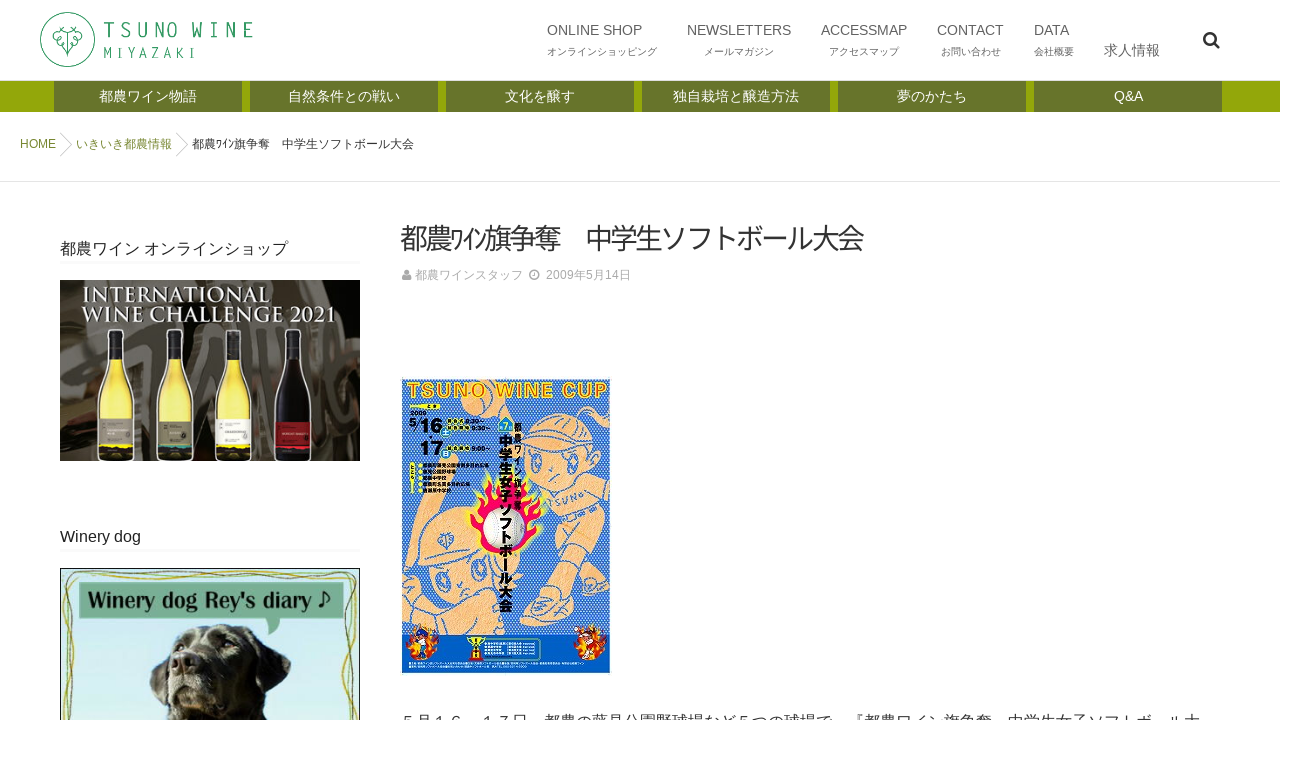

--- FILE ---
content_type: text/html; charset=UTF-8
request_url: https://tsunowine.com/ikiiki/2009/05/14/%E9%83%BD%E8%BE%B2%EF%BE%9C%EF%BD%B2%EF%BE%9D%E6%97%97%E4%BA%89%E5%A5%AA%E3%80%80%E4%B8%AD%E5%AD%A6%E7%94%9F%E3%82%BD%E3%83%95%E3%83%88%E3%83%9C%E3%83%BC%E3%83%AB%E5%A4%A7%E4%BC%9A/
body_size: 20143
content:
<!DOCTYPE html>
<!--[if lt IE 7 ]> <html dir="ltr" lang="ja" class="ie6 oldie no-js"> <![endif]-->
<!--[if IE 7 ]>    <html dir="ltr" lang="ja" class="ie7 oldie no-js"> <![endif]-->
<!--[if IE 8 ]>    <html dir="ltr" lang="ja" class="ie8 oldie no-js"> <![endif]-->
<!--[if IE 9 ]>    <html dir="ltr" lang="ja" class="ie9 no-js"> <![endif]-->
<!--[if (gt IE 9)|!(IE)]><!-->
<html dir="ltr" lang="ja" class="js">
<!--<![endif]-->
<head>
<meta charset="UTF-8">
<title>都農ﾜｲﾝ旗争奪 中学生ソフトボール大会 | 都農ワイン</title>

		<!-- All in One SEO 4.6.5 - aioseo.com -->
		<meta name="description" content="５月１６・１７日、都農の藤見公園野球場など５つの球場で、『都農ワイン旗争奪 中学生女子ソフトボール" />
		<meta name="robots" content="max-snippet:-1, max-image-preview:large, max-video-preview:-1" />
		<link rel="canonical" href="https://tsunowine.com/ikiiki/2009/05/14/%e9%83%bd%e8%be%b2%ef%be%9c%ef%bd%b2%ef%be%9d%e6%97%97%e4%ba%89%e5%a5%aa%e3%80%80%e4%b8%ad%e5%ad%a6%e7%94%9f%e3%82%bd%e3%83%95%e3%83%88%e3%83%9c%e3%83%bc%e3%83%ab%e5%a4%a7%e4%bc%9a/" />
		<meta name="generator" content="All in One SEO (AIOSEO) 4.6.5" />
		<meta name="google" content="nositelinkssearchbox" />
		<script type="application/ld+json" class="aioseo-schema">
			{"@context":"https:\/\/schema.org","@graph":[{"@type":"Article","@id":"https:\/\/tsunowine.com\/ikiiki\/2009\/05\/14\/%e9%83%bd%e8%be%b2%ef%be%9c%ef%bd%b2%ef%be%9d%e6%97%97%e4%ba%89%e5%a5%aa%e3%80%80%e4%b8%ad%e5%ad%a6%e7%94%9f%e3%82%bd%e3%83%95%e3%83%88%e3%83%9c%e3%83%bc%e3%83%ab%e5%a4%a7%e4%bc%9a\/#article","name":"\u90fd\u8fb2\uff9c\uff72\uff9d\u65d7\u4e89\u596a \u4e2d\u5b66\u751f\u30bd\u30d5\u30c8\u30dc\u30fc\u30eb\u5927\u4f1a | \u90fd\u8fb2\u30ef\u30a4\u30f3","headline":"\u90fd\u8fb2\uff9c\uff72\uff9d\u65d7\u4e89\u596a\u3000\u4e2d\u5b66\u751f\u30bd\u30d5\u30c8\u30dc\u30fc\u30eb\u5927\u4f1a","author":{"@id":"https:\/\/tsunowine.com\/author\/t-wine1996\/#author"},"publisher":{"@id":"https:\/\/tsunowine.com\/#organization"},"image":{"@type":"ImageObject","url":"https:\/\/tsunowine.com\/test\/wp-content\/uploads\/2017\/10\/blog_import_59f69d62cbae5.jpg","@id":"https:\/\/tsunowine.com\/ikiiki\/2009\/05\/14\/%e9%83%bd%e8%be%b2%ef%be%9c%ef%bd%b2%ef%be%9d%e6%97%97%e4%ba%89%e5%a5%aa%e3%80%80%e4%b8%ad%e5%ad%a6%e7%94%9f%e3%82%bd%e3%83%95%e3%83%88%e3%83%9c%e3%83%bc%e3%83%ab%e5%a4%a7%e4%bc%9a\/#articleImage"},"datePublished":"2009-05-14T15:28:00+09:00","dateModified":"2009-05-14T15:28:00+09:00","inLanguage":"ja","mainEntityOfPage":{"@id":"https:\/\/tsunowine.com\/ikiiki\/2009\/05\/14\/%e9%83%bd%e8%be%b2%ef%be%9c%ef%bd%b2%ef%be%9d%e6%97%97%e4%ba%89%e5%a5%aa%e3%80%80%e4%b8%ad%e5%ad%a6%e7%94%9f%e3%82%bd%e3%83%95%e3%83%88%e3%83%9c%e3%83%bc%e3%83%ab%e5%a4%a7%e4%bc%9a\/#webpage"},"isPartOf":{"@id":"https:\/\/tsunowine.com\/ikiiki\/2009\/05\/14\/%e9%83%bd%e8%be%b2%ef%be%9c%ef%bd%b2%ef%be%9d%e6%97%97%e4%ba%89%e5%a5%aa%e3%80%80%e4%b8%ad%e5%ad%a6%e7%94%9f%e3%82%bd%e3%83%95%e3%83%88%e3%83%9c%e3%83%bc%e3%83%ab%e5%a4%a7%e4%bc%9a\/#webpage"},"articleSection":"\u3044\u304d\u3044\u304d\u90fd\u8fb2\u60c5\u5831"},{"@type":"BreadcrumbList","@id":"https:\/\/tsunowine.com\/ikiiki\/2009\/05\/14\/%e9%83%bd%e8%be%b2%ef%be%9c%ef%bd%b2%ef%be%9d%e6%97%97%e4%ba%89%e5%a5%aa%e3%80%80%e4%b8%ad%e5%ad%a6%e7%94%9f%e3%82%bd%e3%83%95%e3%83%88%e3%83%9c%e3%83%bc%e3%83%ab%e5%a4%a7%e4%bc%9a\/#breadcrumblist","itemListElement":[{"@type":"ListItem","@id":"https:\/\/tsunowine.com\/#listItem","position":1,"name":"\u5bb6","item":"https:\/\/tsunowine.com\/","nextItem":"https:\/\/tsunowine.com\/topics\/ikiiki\/#listItem"},{"@type":"ListItem","@id":"https:\/\/tsunowine.com\/topics\/ikiiki\/#listItem","position":2,"name":"\u3044\u304d\u3044\u304d\u90fd\u8fb2\u60c5\u5831","item":"https:\/\/tsunowine.com\/topics\/ikiiki\/","nextItem":"https:\/\/tsunowine.com\/ikiiki\/2009\/#listItem","previousItem":"https:\/\/tsunowine.com\/#listItem"},{"@type":"ListItem","@id":"https:\/\/tsunowine.com\/ikiiki\/2009\/#listItem","position":3,"name":"2009","item":"https:\/\/tsunowine.com\/ikiiki\/2009\/","nextItem":"https:\/\/tsunowine.com\/ikiiki\/2009\/05\/#listItem","previousItem":"https:\/\/tsunowine.com\/topics\/ikiiki\/#listItem"},{"@type":"ListItem","@id":"https:\/\/tsunowine.com\/ikiiki\/2009\/05\/#listItem","position":4,"name":"May","item":"https:\/\/tsunowine.com\/ikiiki\/2009\/05\/","nextItem":"https:\/\/tsunowine.com\/ikiiki\/2009\/05\/14\/#listItem","previousItem":"https:\/\/tsunowine.com\/ikiiki\/2009\/#listItem"},{"@type":"ListItem","@id":"https:\/\/tsunowine.com\/ikiiki\/2009\/05\/14\/#listItem","position":5,"name":"14","item":"https:\/\/tsunowine.com\/ikiiki\/2009\/05\/14\/","nextItem":"https:\/\/tsunowine.com\/ikiiki\/2009\/05\/14\/%e9%83%bd%e8%be%b2%ef%be%9c%ef%bd%b2%ef%be%9d%e6%97%97%e4%ba%89%e5%a5%aa%e3%80%80%e4%b8%ad%e5%ad%a6%e7%94%9f%e3%82%bd%e3%83%95%e3%83%88%e3%83%9c%e3%83%bc%e3%83%ab%e5%a4%a7%e4%bc%9a\/#listItem","previousItem":"https:\/\/tsunowine.com\/ikiiki\/2009\/05\/#listItem"},{"@type":"ListItem","@id":"https:\/\/tsunowine.com\/ikiiki\/2009\/05\/14\/%e9%83%bd%e8%be%b2%ef%be%9c%ef%bd%b2%ef%be%9d%e6%97%97%e4%ba%89%e5%a5%aa%e3%80%80%e4%b8%ad%e5%ad%a6%e7%94%9f%e3%82%bd%e3%83%95%e3%83%88%e3%83%9c%e3%83%bc%e3%83%ab%e5%a4%a7%e4%bc%9a\/#listItem","position":6,"name":"\u90fd\u8fb2\uff9c\uff72\uff9d\u65d7\u4e89\u596a\u3000\u4e2d\u5b66\u751f\u30bd\u30d5\u30c8\u30dc\u30fc\u30eb\u5927\u4f1a","previousItem":"https:\/\/tsunowine.com\/ikiiki\/2009\/05\/14\/#listItem"}]},{"@type":"Organization","@id":"https:\/\/tsunowine.com\/#organization","name":"\u90fd\u8fb2\u30ef\u30a4\u30f3","description":"\u3059\u3079\u3066\u306f\u201c\u4e16\u754c\u306e\u90fd\u8fb2\u30ef\u30a4\u30f3\u201d\u3068\u306a\u308b\u65e5\u306e\u305f\u3081\u306b\u3002\u3076\u3069\u3046\u306e\u7523\u5730\u306f\u5bae\u5d0e\u770c\u90fd\u8fb2\u753a\u7523100\u30d1\u30fc\u30bb\u30f3\u30c8\u3067\u3059\u3002\u307e\u3055\u306b\u98a8\u571f\u3092\u8868\u73fe\u3059\u308b\u65e5\u672c\u306e\u30ef\u30a4\u30f3\u3067\u3059\u3002","url":"https:\/\/tsunowine.com\/"},{"@type":"Person","@id":"https:\/\/tsunowine.com\/author\/t-wine1996\/#author","url":"https:\/\/tsunowine.com\/author\/t-wine1996\/","name":"\u90fd\u8fb2\u30ef\u30a4\u30f3\u30b9\u30bf\u30c3\u30d5","image":{"@type":"ImageObject","@id":"https:\/\/tsunowine.com\/ikiiki\/2009\/05\/14\/%e9%83%bd%e8%be%b2%ef%be%9c%ef%bd%b2%ef%be%9d%e6%97%97%e4%ba%89%e5%a5%aa%e3%80%80%e4%b8%ad%e5%ad%a6%e7%94%9f%e3%82%bd%e3%83%95%e3%83%88%e3%83%9c%e3%83%bc%e3%83%ab%e5%a4%a7%e4%bc%9a\/#authorImage","url":"https:\/\/secure.gravatar.com\/avatar\/771ca90fc7b70e48d634da36dc4aac0d?s=96&d=mm&r=g","width":96,"height":96,"caption":"\u90fd\u8fb2\u30ef\u30a4\u30f3\u30b9\u30bf\u30c3\u30d5"}},{"@type":"WebPage","@id":"https:\/\/tsunowine.com\/ikiiki\/2009\/05\/14\/%e9%83%bd%e8%be%b2%ef%be%9c%ef%bd%b2%ef%be%9d%e6%97%97%e4%ba%89%e5%a5%aa%e3%80%80%e4%b8%ad%e5%ad%a6%e7%94%9f%e3%82%bd%e3%83%95%e3%83%88%e3%83%9c%e3%83%bc%e3%83%ab%e5%a4%a7%e4%bc%9a\/#webpage","url":"https:\/\/tsunowine.com\/ikiiki\/2009\/05\/14\/%e9%83%bd%e8%be%b2%ef%be%9c%ef%bd%b2%ef%be%9d%e6%97%97%e4%ba%89%e5%a5%aa%e3%80%80%e4%b8%ad%e5%ad%a6%e7%94%9f%e3%82%bd%e3%83%95%e3%83%88%e3%83%9c%e3%83%bc%e3%83%ab%e5%a4%a7%e4%bc%9a\/","name":"\u90fd\u8fb2\uff9c\uff72\uff9d\u65d7\u4e89\u596a \u4e2d\u5b66\u751f\u30bd\u30d5\u30c8\u30dc\u30fc\u30eb\u5927\u4f1a | \u90fd\u8fb2\u30ef\u30a4\u30f3","description":"\uff15\u6708\uff11\uff16\u30fb\uff11\uff17\u65e5\u3001\u90fd\u8fb2\u306e\u85e4\u898b\u516c\u5712\u91ce\u7403\u5834\u306a\u3069\uff15\u3064\u306e\u7403\u5834\u3067\u3001\u300e\u90fd\u8fb2\u30ef\u30a4\u30f3\u65d7\u4e89\u596a \u4e2d\u5b66\u751f\u5973\u5b50\u30bd\u30d5\u30c8\u30dc\u30fc\u30eb","inLanguage":"ja","isPartOf":{"@id":"https:\/\/tsunowine.com\/#website"},"breadcrumb":{"@id":"https:\/\/tsunowine.com\/ikiiki\/2009\/05\/14\/%e9%83%bd%e8%be%b2%ef%be%9c%ef%bd%b2%ef%be%9d%e6%97%97%e4%ba%89%e5%a5%aa%e3%80%80%e4%b8%ad%e5%ad%a6%e7%94%9f%e3%82%bd%e3%83%95%e3%83%88%e3%83%9c%e3%83%bc%e3%83%ab%e5%a4%a7%e4%bc%9a\/#breadcrumblist"},"author":{"@id":"https:\/\/tsunowine.com\/author\/t-wine1996\/#author"},"creator":{"@id":"https:\/\/tsunowine.com\/author\/t-wine1996\/#author"},"datePublished":"2009-05-14T15:28:00+09:00","dateModified":"2009-05-14T15:28:00+09:00"},{"@type":"WebSite","@id":"https:\/\/tsunowine.com\/#website","url":"https:\/\/tsunowine.com\/","name":"\u90fd\u8fb2\u30ef\u30a4\u30f3","description":"\u3059\u3079\u3066\u306f\u201c\u4e16\u754c\u306e\u90fd\u8fb2\u30ef\u30a4\u30f3\u201d\u3068\u306a\u308b\u65e5\u306e\u305f\u3081\u306b\u3002\u3076\u3069\u3046\u306e\u7523\u5730\u306f\u5bae\u5d0e\u770c\u90fd\u8fb2\u753a\u7523100\u30d1\u30fc\u30bb\u30f3\u30c8\u3067\u3059\u3002\u307e\u3055\u306b\u98a8\u571f\u3092\u8868\u73fe\u3059\u308b\u65e5\u672c\u306e\u30ef\u30a4\u30f3\u3067\u3059\u3002","inLanguage":"ja","publisher":{"@id":"https:\/\/tsunowine.com\/#organization"}}]}
		</script>
		<!-- All in One SEO -->


<!-- Google Tag Manager for WordPress by gtm4wp.com -->
<script data-cfasync="false" data-pagespeed-no-defer>//<![CDATA[
	var gtm4wp_datalayer_name = "dataLayer";
	var dataLayer = dataLayer || [];
//]]>
</script>
<!-- End Google Tag Manager for WordPress by gtm4wp.com --><meta http-equiv="Expires" content="604800">
<meta http-equiv="X-UA-Compatible" content="IE=edge,chrome=1" />
<meta name="viewport" content="width=device-width, initial-scale=1.0">
<link rel='dns-prefetch' href='//webfonts.xserver.jp' />
<link rel='dns-prefetch' href='//ajax.googleapis.com' />
<link rel='dns-prefetch' href='//maps.google.com' />
<link rel="alternate" type="application/rss+xml" title="都農ワイン &raquo; フィード" href="https://tsunowine.com/feed/" />
<link rel="alternate" type="application/rss+xml" title="都農ワイン &raquo; コメントフィード" href="https://tsunowine.com/comments/feed/" />
<link rel="alternate" type="application/rss+xml" title="都農ワイン &raquo; 都農ﾜｲﾝ旗争奪　中学生ソフトボール大会 のコメントのフィード" href="https://tsunowine.com/ikiiki/2009/05/14/%e9%83%bd%e8%be%b2%ef%be%9c%ef%bd%b2%ef%be%9d%e6%97%97%e4%ba%89%e5%a5%aa%e3%80%80%e4%b8%ad%e5%ad%a6%e7%94%9f%e3%82%bd%e3%83%95%e3%83%88%e3%83%9c%e3%83%bc%e3%83%ab%e5%a4%a7%e4%bc%9a/feed/" />
<link rel='stylesheet' id='wp-block-library-css' href='https://tsunowine.com/wp/wp-includes/css/dist/block-library/style.min.css?ver=6.5.7' type='text/css' media='all' />
<style id='classic-theme-styles-inline-css' type='text/css'>
/*! This file is auto-generated */
.wp-block-button__link{color:#fff;background-color:#32373c;border-radius:9999px;box-shadow:none;text-decoration:none;padding:calc(.667em + 2px) calc(1.333em + 2px);font-size:1.125em}.wp-block-file__button{background:#32373c;color:#fff;text-decoration:none}
</style>
<style id='global-styles-inline-css' type='text/css'>
body{--wp--preset--color--black: #000000;--wp--preset--color--cyan-bluish-gray: #abb8c3;--wp--preset--color--white: #ffffff;--wp--preset--color--pale-pink: #f78da7;--wp--preset--color--vivid-red: #cf2e2e;--wp--preset--color--luminous-vivid-orange: #ff6900;--wp--preset--color--luminous-vivid-amber: #fcb900;--wp--preset--color--light-green-cyan: #7bdcb5;--wp--preset--color--vivid-green-cyan: #00d084;--wp--preset--color--pale-cyan-blue: #8ed1fc;--wp--preset--color--vivid-cyan-blue: #0693e3;--wp--preset--color--vivid-purple: #9b51e0;--wp--preset--gradient--vivid-cyan-blue-to-vivid-purple: linear-gradient(135deg,rgba(6,147,227,1) 0%,rgb(155,81,224) 100%);--wp--preset--gradient--light-green-cyan-to-vivid-green-cyan: linear-gradient(135deg,rgb(122,220,180) 0%,rgb(0,208,130) 100%);--wp--preset--gradient--luminous-vivid-amber-to-luminous-vivid-orange: linear-gradient(135deg,rgba(252,185,0,1) 0%,rgba(255,105,0,1) 100%);--wp--preset--gradient--luminous-vivid-orange-to-vivid-red: linear-gradient(135deg,rgba(255,105,0,1) 0%,rgb(207,46,46) 100%);--wp--preset--gradient--very-light-gray-to-cyan-bluish-gray: linear-gradient(135deg,rgb(238,238,238) 0%,rgb(169,184,195) 100%);--wp--preset--gradient--cool-to-warm-spectrum: linear-gradient(135deg,rgb(74,234,220) 0%,rgb(151,120,209) 20%,rgb(207,42,186) 40%,rgb(238,44,130) 60%,rgb(251,105,98) 80%,rgb(254,248,76) 100%);--wp--preset--gradient--blush-light-purple: linear-gradient(135deg,rgb(255,206,236) 0%,rgb(152,150,240) 100%);--wp--preset--gradient--blush-bordeaux: linear-gradient(135deg,rgb(254,205,165) 0%,rgb(254,45,45) 50%,rgb(107,0,62) 100%);--wp--preset--gradient--luminous-dusk: linear-gradient(135deg,rgb(255,203,112) 0%,rgb(199,81,192) 50%,rgb(65,88,208) 100%);--wp--preset--gradient--pale-ocean: linear-gradient(135deg,rgb(255,245,203) 0%,rgb(182,227,212) 50%,rgb(51,167,181) 100%);--wp--preset--gradient--electric-grass: linear-gradient(135deg,rgb(202,248,128) 0%,rgb(113,206,126) 100%);--wp--preset--gradient--midnight: linear-gradient(135deg,rgb(2,3,129) 0%,rgb(40,116,252) 100%);--wp--preset--font-size--small: 13px;--wp--preset--font-size--medium: 20px;--wp--preset--font-size--large: 36px;--wp--preset--font-size--x-large: 42px;--wp--preset--spacing--20: 0.44rem;--wp--preset--spacing--30: 0.67rem;--wp--preset--spacing--40: 1rem;--wp--preset--spacing--50: 1.5rem;--wp--preset--spacing--60: 2.25rem;--wp--preset--spacing--70: 3.38rem;--wp--preset--spacing--80: 5.06rem;--wp--preset--shadow--natural: 6px 6px 9px rgba(0, 0, 0, 0.2);--wp--preset--shadow--deep: 12px 12px 50px rgba(0, 0, 0, 0.4);--wp--preset--shadow--sharp: 6px 6px 0px rgba(0, 0, 0, 0.2);--wp--preset--shadow--outlined: 6px 6px 0px -3px rgba(255, 255, 255, 1), 6px 6px rgba(0, 0, 0, 1);--wp--preset--shadow--crisp: 6px 6px 0px rgba(0, 0, 0, 1);}:where(.is-layout-flex){gap: 0.5em;}:where(.is-layout-grid){gap: 0.5em;}body .is-layout-flex{display: flex;}body .is-layout-flex{flex-wrap: wrap;align-items: center;}body .is-layout-flex > *{margin: 0;}body .is-layout-grid{display: grid;}body .is-layout-grid > *{margin: 0;}:where(.wp-block-columns.is-layout-flex){gap: 2em;}:where(.wp-block-columns.is-layout-grid){gap: 2em;}:where(.wp-block-post-template.is-layout-flex){gap: 1.25em;}:where(.wp-block-post-template.is-layout-grid){gap: 1.25em;}.has-black-color{color: var(--wp--preset--color--black) !important;}.has-cyan-bluish-gray-color{color: var(--wp--preset--color--cyan-bluish-gray) !important;}.has-white-color{color: var(--wp--preset--color--white) !important;}.has-pale-pink-color{color: var(--wp--preset--color--pale-pink) !important;}.has-vivid-red-color{color: var(--wp--preset--color--vivid-red) !important;}.has-luminous-vivid-orange-color{color: var(--wp--preset--color--luminous-vivid-orange) !important;}.has-luminous-vivid-amber-color{color: var(--wp--preset--color--luminous-vivid-amber) !important;}.has-light-green-cyan-color{color: var(--wp--preset--color--light-green-cyan) !important;}.has-vivid-green-cyan-color{color: var(--wp--preset--color--vivid-green-cyan) !important;}.has-pale-cyan-blue-color{color: var(--wp--preset--color--pale-cyan-blue) !important;}.has-vivid-cyan-blue-color{color: var(--wp--preset--color--vivid-cyan-blue) !important;}.has-vivid-purple-color{color: var(--wp--preset--color--vivid-purple) !important;}.has-black-background-color{background-color: var(--wp--preset--color--black) !important;}.has-cyan-bluish-gray-background-color{background-color: var(--wp--preset--color--cyan-bluish-gray) !important;}.has-white-background-color{background-color: var(--wp--preset--color--white) !important;}.has-pale-pink-background-color{background-color: var(--wp--preset--color--pale-pink) !important;}.has-vivid-red-background-color{background-color: var(--wp--preset--color--vivid-red) !important;}.has-luminous-vivid-orange-background-color{background-color: var(--wp--preset--color--luminous-vivid-orange) !important;}.has-luminous-vivid-amber-background-color{background-color: var(--wp--preset--color--luminous-vivid-amber) !important;}.has-light-green-cyan-background-color{background-color: var(--wp--preset--color--light-green-cyan) !important;}.has-vivid-green-cyan-background-color{background-color: var(--wp--preset--color--vivid-green-cyan) !important;}.has-pale-cyan-blue-background-color{background-color: var(--wp--preset--color--pale-cyan-blue) !important;}.has-vivid-cyan-blue-background-color{background-color: var(--wp--preset--color--vivid-cyan-blue) !important;}.has-vivid-purple-background-color{background-color: var(--wp--preset--color--vivid-purple) !important;}.has-black-border-color{border-color: var(--wp--preset--color--black) !important;}.has-cyan-bluish-gray-border-color{border-color: var(--wp--preset--color--cyan-bluish-gray) !important;}.has-white-border-color{border-color: var(--wp--preset--color--white) !important;}.has-pale-pink-border-color{border-color: var(--wp--preset--color--pale-pink) !important;}.has-vivid-red-border-color{border-color: var(--wp--preset--color--vivid-red) !important;}.has-luminous-vivid-orange-border-color{border-color: var(--wp--preset--color--luminous-vivid-orange) !important;}.has-luminous-vivid-amber-border-color{border-color: var(--wp--preset--color--luminous-vivid-amber) !important;}.has-light-green-cyan-border-color{border-color: var(--wp--preset--color--light-green-cyan) !important;}.has-vivid-green-cyan-border-color{border-color: var(--wp--preset--color--vivid-green-cyan) !important;}.has-pale-cyan-blue-border-color{border-color: var(--wp--preset--color--pale-cyan-blue) !important;}.has-vivid-cyan-blue-border-color{border-color: var(--wp--preset--color--vivid-cyan-blue) !important;}.has-vivid-purple-border-color{border-color: var(--wp--preset--color--vivid-purple) !important;}.has-vivid-cyan-blue-to-vivid-purple-gradient-background{background: var(--wp--preset--gradient--vivid-cyan-blue-to-vivid-purple) !important;}.has-light-green-cyan-to-vivid-green-cyan-gradient-background{background: var(--wp--preset--gradient--light-green-cyan-to-vivid-green-cyan) !important;}.has-luminous-vivid-amber-to-luminous-vivid-orange-gradient-background{background: var(--wp--preset--gradient--luminous-vivid-amber-to-luminous-vivid-orange) !important;}.has-luminous-vivid-orange-to-vivid-red-gradient-background{background: var(--wp--preset--gradient--luminous-vivid-orange-to-vivid-red) !important;}.has-very-light-gray-to-cyan-bluish-gray-gradient-background{background: var(--wp--preset--gradient--very-light-gray-to-cyan-bluish-gray) !important;}.has-cool-to-warm-spectrum-gradient-background{background: var(--wp--preset--gradient--cool-to-warm-spectrum) !important;}.has-blush-light-purple-gradient-background{background: var(--wp--preset--gradient--blush-light-purple) !important;}.has-blush-bordeaux-gradient-background{background: var(--wp--preset--gradient--blush-bordeaux) !important;}.has-luminous-dusk-gradient-background{background: var(--wp--preset--gradient--luminous-dusk) !important;}.has-pale-ocean-gradient-background{background: var(--wp--preset--gradient--pale-ocean) !important;}.has-electric-grass-gradient-background{background: var(--wp--preset--gradient--electric-grass) !important;}.has-midnight-gradient-background{background: var(--wp--preset--gradient--midnight) !important;}.has-small-font-size{font-size: var(--wp--preset--font-size--small) !important;}.has-medium-font-size{font-size: var(--wp--preset--font-size--medium) !important;}.has-large-font-size{font-size: var(--wp--preset--font-size--large) !important;}.has-x-large-font-size{font-size: var(--wp--preset--font-size--x-large) !important;}
.wp-block-navigation a:where(:not(.wp-element-button)){color: inherit;}
:where(.wp-block-post-template.is-layout-flex){gap: 1.25em;}:where(.wp-block-post-template.is-layout-grid){gap: 1.25em;}
:where(.wp-block-columns.is-layout-flex){gap: 2em;}:where(.wp-block-columns.is-layout-grid){gap: 2em;}
.wp-block-pullquote{font-size: 1.5em;line-height: 1.6;}
</style>
<link rel='stylesheet' id='biz-cal-style-css' href='https://tsunowine.com/wp/wp-content/plugins/biz-calendar/biz-cal.css?ver=2.2.0' type='text/css' media='all' />
<link rel='stylesheet' id='contact-form-7-css' href='https://tsunowine.com/wp/wp-content/plugins/contact-form-7/includes/css/styles.css?ver=5.9.6' type='text/css' media='all' />
<link rel='stylesheet' id='contact-form-7-confirm-css' href='https://tsunowine.com/wp/wp-content/plugins/contact-form-7-add-confirm/includes/css/styles.css?ver=5.1' type='text/css' media='all' />
<link rel='stylesheet' id='flexible-faq-css' href='https://tsunowine.com/wp/wp-content/plugins/flexible-faq/css/flexible-faq.css?ver=0.1' type='text/css' media='all' />
<link rel='stylesheet' id='responsive-lightbox-swipebox-css' href='https://tsunowine.com/wp/wp-content/plugins/responsive-lightbox/assets/swipebox/swipebox.min.css?ver=2.3.2' type='text/css' media='all' />
<link rel='stylesheet' id='swpm.common-css' href='https://tsunowine.com/wp/wp-content/plugins/simple-membership/css/swpm.common.css?ver=4.4.3' type='text/css' media='all' />
<link rel='stylesheet' id='parent-style-css' href='https://tsunowine.com/wp/wp-content/themes/mutation/style.css?ver=6.5.7' type='text/css' media='all' />
<link rel='stylesheet' id='customize-css' href='https://tsunowine.com/wp/wp-content/themes/mutation_child/customize.css?ver=6.5.7' type='text/css' media='all' />
<link rel='stylesheet' id='style-css' href='https://tsunowine.com/wp/wp-content/themes/mutation_child/style.css?ver=6.5.7' type='text/css' media='all' />
<link rel='stylesheet' id='custom-css' href='https://tsunowine.com/wp/wp-content/themes/mutation/custom.css?ver=6.5.7' type='text/css' media='all' />
<link rel='stylesheet' id='responsive-css' href='https://tsunowine.com/wp/wp-content/themes/mutation/responsive.css?ver=6.5.7' type='text/css' media='all' />
<link rel='stylesheet' id='drawer-css' href='https://tsunowine.com/wp/wp-content/themes/mutation/drawer.css?ver=6.5.7' type='text/css' media='all' />
<link rel='stylesheet' id='font-awesome-css' href='https://tsunowine.com/wp/wp-content/themes/mutation/fonts/font-awesome.min.css?ver=6.5.7' type='text/css' media='all' />
<link rel='stylesheet' id='animate-css' href='https://tsunowine.com/wp/wp-content/themes/mutation/animate.min.css?ver=6.5.7' type='text/css' media='all' />
<link rel='stylesheet' id='megamenu-css' href='https://tsunowine.com/wp/wp-content/themes/mutation/functions/megamenu.css?ver=6.5.7' type='text/css' media='all' />
<link rel='stylesheet' id='mts_simple_booking_front_css-css' href='https://tsunowine.com/wp/wp-content/plugins/mts-simple-booking-c/css/mtssb-front.css?ver=6.5.7' type='text/css' media='all' />
<script type="text/javascript" src="//ajax.googleapis.com/ajax/libs/jquery/1.8.1/jquery.min.js?ver=6.5.7" id="jquery-js"></script>
<script type="text/javascript" src="//webfonts.xserver.jp/js/xserver.js?ver=1.2.4" id="typesquare_std-js"></script>
<script type="text/javascript" id="biz-cal-script-js-extra">
/* <![CDATA[ */
var bizcalOptions = {"holiday_title":"\u5b9a\u4f11\u65e5","mon":"on","tue":"on","wed":"on","temp_holidays":"2025-02-06\r\n2025-02-07\r\n2025-02-13\r\n2025-02-14\r\n2025-02-27\r\n2025-02-28","temp_weekdays":"2025-02-10\r\n2025-02-11\r\n2025-02-24","eventday_title":"\u30a4\u30d9\u30f3\u30c8\u958b\u50ac\u65e5","eventday_url":"","eventdays":"2024-11-10\r\n2024-11-24","month_limit":"\u5236\u9650\u306a\u3057","nextmonthlimit":"1","prevmonthlimit":"0","plugindir":"https:\/\/tsunowine.com\/wp\/wp-content\/plugins\/biz-calendar\/","national_holiday":""};
/* ]]> */
</script>
<script type="text/javascript" src="https://tsunowine.com/wp/wp-content/plugins/biz-calendar/calendar.js?ver=2.2.0" id="biz-cal-script-js"></script>
<script type="text/javascript" src="https://tsunowine.com/wp/wp-content/plugins/responsive-lightbox/assets/swipebox/jquery.swipebox.min.js?ver=2.3.2" id="responsive-lightbox-swipebox-js"></script>
<script type="text/javascript" src="https://tsunowine.com/wp/wp-includes/js/underscore.min.js?ver=1.13.4" id="underscore-js"></script>
<script type="text/javascript" src="https://tsunowine.com/wp/wp-content/plugins/responsive-lightbox/assets/infinitescroll/infinite-scroll.pkgd.min.js?ver=6.5.7" id="responsive-lightbox-infinite-scroll-js"></script>
<script type="text/javascript" id="responsive-lightbox-js-extra">
/* <![CDATA[ */
var rlArgs = {"script":"swipebox","selector":"lightbox","customEvents":"","activeGalleries":"1","animation":"1","hideCloseButtonOnMobile":"0","removeBarsOnMobile":"0","hideBars":"1","hideBarsDelay":"5000","videoMaxWidth":"1080","useSVG":"1","loopAtEnd":"0","woocommerce_gallery":"0","ajaxurl":"https:\/\/tsunowine.com\/wp\/wp-admin\/admin-ajax.php","nonce":"7d28c84e10"};
/* ]]> */
</script>
<script type="text/javascript" src="https://tsunowine.com/wp/wp-content/plugins/responsive-lightbox/js/front.js?ver=2.3.2" id="responsive-lightbox-js"></script>
<script type="text/javascript" src="https://tsunowine.com/wp/wp-content/plugins/duracelltomi-google-tag-manager/js/gtm4wp-contact-form-7-tracker.js?ver=1.13.1" id="gtm4wp-contact-form-7-tracker-js"></script>
<script type="text/javascript" src="https://tsunowine.com/wp/wp-content/plugins/duracelltomi-google-tag-manager/js/gtm4wp-form-move-tracker.js?ver=1.13.1" id="gtm4wp-form-move-tracker-js"></script>
<script type="text/javascript" src="https://tsunowine.com/wp/wp-content/themes/mutation/js/jquery.flexslider.min.js?ver=6.5.7" id="flexslider-js"></script>
<script type="text/javascript" src="//maps.google.com/maps/api/js?key=" id="googlemaps-js"></script>
<link rel="https://api.w.org/" href="https://tsunowine.com/wp-json/" /><link rel="alternate" type="application/json" href="https://tsunowine.com/wp-json/wp/v2/posts/15687" /><link rel="EditURI" type="application/rsd+xml" title="RSD" href="https://tsunowine.com/wp/xmlrpc.php?rsd" />
<link rel='shortlink' href='https://tsunowine.com/?p=15687' />
<link rel="alternate" type="application/json+oembed" href="https://tsunowine.com/wp-json/oembed/1.0/embed?url=https%3A%2F%2Ftsunowine.com%2Fikiiki%2F2009%2F05%2F14%2F%25e9%2583%25bd%25e8%25be%25b2%25ef%25be%259c%25ef%25bd%25b2%25ef%25be%259d%25e6%2597%2597%25e4%25ba%2589%25e5%25a5%25aa%25e3%2580%2580%25e4%25b8%25ad%25e5%25ad%25a6%25e7%2594%259f%25e3%2582%25bd%25e3%2583%2595%25e3%2583%2588%25e3%2583%259c%25e3%2583%25bc%25e3%2583%25ab%25e5%25a4%25a7%25e4%25bc%259a%2F" />
<link rel="alternate" type="text/xml+oembed" href="https://tsunowine.com/wp-json/oembed/1.0/embed?url=https%3A%2F%2Ftsunowine.com%2Fikiiki%2F2009%2F05%2F14%2F%25e9%2583%25bd%25e8%25be%25b2%25ef%25be%259c%25ef%25bd%25b2%25ef%25be%259d%25e6%2597%2597%25e4%25ba%2589%25e5%25a5%25aa%25e3%2580%2580%25e4%25b8%25ad%25e5%25ad%25a6%25e7%2594%259f%25e3%2582%25bd%25e3%2583%2595%25e3%2583%2588%25e3%2583%259c%25e3%2583%25bc%25e3%2583%25ab%25e5%25a4%25a7%25e4%25bc%259a%2F&#038;format=xml" />

<!-- Google Tag Manager for WordPress by gtm4wp.com -->
<script data-cfasync="false" data-pagespeed-no-defer>//<![CDATA[
	var dataLayer_content = {"pagePostType":"post","pagePostType2":"single-post","pageCategory":["ikiiki"],"pagePostAuthor":"都農ワインスタッフ"};
	dataLayer.push( dataLayer_content );//]]>
</script>
<script data-cfasync="false">//<![CDATA[
(function(w,d,s,l,i){w[l]=w[l]||[];w[l].push({'gtm.start':
new Date().getTime(),event:'gtm.js'});var f=d.getElementsByTagName(s)[0],
j=d.createElement(s),dl=l!='dataLayer'?'&l='+l:'';j.async=true;j.src=
'//www.googletagmanager.com/gtm.'+'js?id='+i+dl;f.parentNode.insertBefore(j,f);
})(window,document,'script','dataLayer','GTM-PSCJ5PM');//]]>
</script>
<!-- End Google Tag Manager -->
<!-- End Google Tag Manager for WordPress by gtm4wp.com --><meta property="og:type" content="article" />
<meta property="og:title" content="都農ﾜｲﾝ旗争奪 中学生ソフトボール大会 | 都農ワイン" />
<meta property="og:description" content="　　　　５月１６・１７日、都農の藤見公園野球場など５つの球場で、『都農ワイン旗争奪　中学生女子ソフトボール大会』が行われます。今年は２４チームが参加。前回の優勝チームは延岡市の南中学校でした。さて、今年はどのチームが都農ワイン旗を手にするこ" />
<meta property="og:url" content="https://tsunowine.com/ikiiki/2009/05/14/%E9%83%BD%E8%BE%B2%EF%BE%9C%EF%BD%B2%EF%BE%9D%E6%97%97%E4%BA%89%E5%A5%AA%E3%80%80%E4%B8%AD%E5%AD%A6%E7%94%9F%E3%82%BD%E3%83%95%E3%83%88%E3%83%9C%E3%83%BC%E3%83%AB%E5%A4%A7%E4%BC%9A/" />
<meta property="og:image" content="https://tsunowine.com/test/wp-content/uploads/2017/10/blog_import_59f69d62cbae5.jpg" />
<meta property="og:site_name" content="都農ワイン" />
<meta property="og:locale" content="ja_JP" />
<meta name="twitter:card" content="summary_large_image" />
<meta name="twitter:site" content="@" />
<meta name="twitter:image:src" content="https://tsunowine.com/test/wp-content/uploads/2017/10/blog_import_59f69d62cbae5.jpg"><link rel="shortcut icon" href="/wp/wp-content/uploads/2017/10/favicon.ico" />
<link rel="apple-touch-icon-precomposed" href="http://tsunowine.com/wp/wp-content/uploads/2017/10/homeicon.png" />
<!--[if lt IE 9]>
<script src="https://tsunowine.com/wp/wp-content/themes/mutation/js/ie/html5.js"></script>
<script src="https://tsunowine.com/wp/wp-content/themes/mutation/js/ie/selectivizr.js"></script>
<![endif]-->
<style type="text/css">
/* Dynamic CSS: For no styles in head, copy and put the css below in your custom.css or child theme's style.css, disable dynamic styles */
.boxed #wrapper,.boxed header, .container-inner,.boxed #header { max-width: 1200px; }

.lim-effect .lima-details .more-details,
.tagcloud a:hover,
.owl-theme .owl-controls .owl-buttons div,
{ background-color: #339963; }
::-moz-selection { background-color: #339963; }
.alx-tabs-nav {
	border-bottom-color: #339963!important;
}
.pullquote-left {
	border-left-color: #339963!important;
}
.themeform label .required,
#flexslider-featured .flex-direction-nav .flex-next:hover,
#flexslider-featured .flex-direction-nav .flex-prev:hover,

.post-nav li a:hover i,
.content .post-nav li a:hover i,
.post-related a:hover,
.comment-awaiting-moderation,
.wp-pagenavi a,
{ color: #339963; }

.themeform input[type="submit"],
.themeform button[type="submit"],
.sidebar-top,
.post-tags a:hover,
.hvr-bounce-to-right:before,
.tagcloud a:hover,
.widget_calendar caption,
.author-bio .bio-avatar:after,
.commentlist li.bypostauthor > .comment-body:after,
.hvr-fade:hover, .hvr-fade:focus, .hvr-fade:active,
.owl-theme .owl-controls .owl-buttons div,
#nav-topbar ul.nav > li:after,
.commentlist li.comment-author-admin > .comment-body:after { background-color: #339963; }
.post-format .format-container { border-color: #339963; }
.alx-tabs-nav li.active a,.pagination .current,.s1 .widget_calendar caption,
.pagination a:hover,
ul.nav>li.current-menu-item:after,
#footer .widget_calendar caption ,.s2 .widget_calendar caption{background-color: #339963!important;
color:#fff; }
				

	.comment-tabs li.active a
	{border-bottom:2px solid #339963!important;
 }

				

	.alx-tab .tab-item-category a,
	.alx-tab .tab-item-title a:hover,
	.alx-posts a:hover,.megamenu_column:hover .megamenu_content h2,
	 .post-meta a:hover,
	 ul.sub-menu a:hover,
	 a
	{color: #788732;
 }
				

.s2 .post-nav li a:hover i,
.s2 .widget_rss ul li a,
.s2 .widget_calendar a,
.s2 .alx-posts .post-item-category a,
.s2 .alx-tab li:hover .tab-item-title a,
.s2 .alx-tab li:hover .tab-item-comment a,
.s2 .alx-posts li:hover .post-item-title a { color: ; }

.s2 .sidebar-top,
.s2 .sidebar-toggle,
.jp-play-bar,
.jp-volume-bar-value,
.s2 .widget_calendar caption,#readmore a ,.post-thumb-category ,.rank_num { background-color: ; }

.s2 .alx-tabs-nav li.active a { border-bottom-color: ; }

				

		.feature_meta h2,h2.widgettitle,h1.page-title ,h1.post-title ,.site-title {font-family: "Noto Sans Japanese", sans-serif;}
				
body {font-weight:300;}
@media only screen and (max-width: 738px) { .head_space {margin-top:50px;}}
@media only screen and (max-width: 738px) { .head_space {margin-top:50px;}}
body ,.post-title a { color: #333333; }
#footer { background-color: #ebede1; }
.site-title a img { max-height: 55px; }

.post-view{display: none; }

body { background-color: #ffffff; }

h1.post-title {
color:;
font-size:;
font-weight:400;
letter-spacing:;
line-height:;
padding-top:;
 }

.entry ,.widget,.post-title a {
color:;
font-size:16px;
font-weight:;
letter-spacing:;
line-height:;
padding:;
 }
.overlayer { background-color:rgba(0,0,0,0); }

</style>
<meta name="format-detection" content="telephone=no" />
</head>
<body class="post-template-default single single-post postid-15687 single-format-standard col-2cr full-width topbar-enabled chrome">

<!-- Google Tag Manager (noscript) -->
<noscript><iframe src="https://www.googletagmanager.com/ns.html?id=GTM-PSCJ5PM"
height="0" width="0" style="display:none;visibility:hidden"></iframe></noscript>
<!-- End Google Tag Manager (noscript) --><div id="wrapper">
<header id="header">
  <div id="header-inner" class="container-inner">
    <div id="logo-small">
            <h1 class="site-title"><a href="https://tsunowine.com/" rel="home" itemprop="item"><img src="/wp/wp-content/uploads/2017/10/header_logo.png" alt="都農ワイン"></a></h1>
          </div>
    <!--#nav-topbar-->
        
    
    <nav  id="nav-topbar"> 
      
    <!--smartphone drawer menu--> 
    <a class="nav-toggle-smart" href="#menu"> <span></span> </a> 
    <!--/smartphone drawer menu-->

  
  
      <div class="nav-wrap container">
        <ul id="menu-main-menu" class="nav container-inner group"><li id="menu-item-7120" class="menu-item menu-item-type-custom menu-item-object-custom menu-item-7120"><a title="オンラインショッピング" target="_blank" rel="noopener" href="https://tsunowine.shop/">ONLINE SHOP<div class='menu_description'>オンラインショッピング</div></a></li>
<li id="menu-item-7118" class="menu-item menu-item-type-post_type menu-item-object-page menu-item-7118"><a title="メールマガジン" href="https://tsunowine.com/mailmaga/">NEWSLETTERS<div class='menu_description'>メールマガジン</div></a></li>
<li id="menu-item-7119" class="menu-item menu-item-type-post_type menu-item-object-page menu-item-7119"><a title="アクセスマップ" href="https://tsunowine.com/access/">ACCESSMAP<div class='menu_description'>アクセスマップ</div></a></li>
<li id="menu-item-9407" class="menu-item menu-item-type-post_type menu-item-object-page menu-item-9407"><a title="お問い合わせ" href="https://tsunowine.com/contact/">CONTACT<div class='menu_description'>お問い合わせ</div></a></li>
<li id="menu-item-7122" class="menu-item menu-item-type-post_type menu-item-object-page menu-item-7122"><a title="会社概要" href="https://tsunowine.com/data/">DATA<div class='menu_description'>会社概要</div></a></li>
<li id="menu-item-43337" class="menu-item menu-item-type-post_type menu-item-object-page menu-item-43337"><a href="https://tsunowine.com/recruit/">求人情報<div class='menu_description'></div></a></li>
<li id="menu-item-7313" class="menu-item menu-item-type-custom menu-item-object-custom menu-item-has-children menu-item-7313"><a>都農ワインについて<div class='menu_description'></div></a>
<ul class="sub-menu">
	<li id="menu-item-7312" class="menu-item menu-item-type-post_type menu-item-object-page menu-item-7312"><a href="https://tsunowine.com/monogatari/">都農ワイン物語<div class='menu_description'></div></a></li>
	<li id="menu-item-7314" class="menu-item menu-item-type-post_type menu-item-object-page menu-item-7314"><a href="https://tsunowine.com/shizen/">自然条件との戦い<div class='menu_description'></div></a></li>
	<li id="menu-item-7315" class="menu-item menu-item-type-post_type menu-item-object-page menu-item-7315"><a href="https://tsunowine.com/kamosu/">文化を醸す<div class='menu_description'></div></a></li>
	<li id="menu-item-7316" class="menu-item menu-item-type-post_type menu-item-object-page menu-item-7316"><a href="https://tsunowine.com/dokuji/">独自栽培と醸造方法<div class='menu_description'></div></a></li>
	<li id="menu-item-7317" class="menu-item menu-item-type-post_type menu-item-object-page menu-item-7317"><a href="https://tsunowine.com/yume/">夢のかたち<div class='menu_description'></div></a></li>
	<li id="menu-item-7318" class="menu-item menu-item-type-post_type menu-item-object-page menu-item-7318"><a href="https://tsunowine.com/q_and_a/">Q&#038;A<div class='menu_description'></div></a></li>
</ul>
</li>
</ul>      </div>
      <div class="toggle-search"><i class="fa fa-search"></i></div>
      <div class="search-expand">
        <div class="search-expand-inner">
          <form method="get" class="searchform themeform" action="https://tsunowine.com/">
	<div>
		<input type="text" class="search" name="s" onblur="if(this.value=='')this.value='検索キーワードを入力して、Enterキーをクリックします';" onfocus="if(this.value=='検索キーワードを入力して、Enterキーをクリックします')this.value='';" value="検索キーワードを入力して、Enterキーをクリックします" />
	</div>
</form>        </div>
      </div>
    </nav>
        <!--/#nav-topbar--> 
    
    <!--/.container-inner--> 
    
    <!--/.container--> 
  </div>
</header>
<!--/#header-->

<div class="container" id="page">
<div id="head_space" class="clearfix"> 


    <div class="header-margin"></div>
  

</div>


<!--#subheader-widgets-->
<div id="subheader-widgets" class="clearfix">
  <div class="widget_text side_widget clearfix widget_custom_html" id="custom_html-4">
<div class="textwidget custom-html-widget"><ul class="page_list">
  <li><a href="/monogatari/"><span>都農ワイン物語</span></a></li>
	<li><a href="/shizen/"><span>自然条件との戦い</span></a></li>
	<li><a href="/kamosu/"><span>文化を醸す</span></a></li>
	<li><a href="/dokuji/"><span>独自栽培と醸造方法</span></a></li>
	<li><a href="/yume/"><span>夢のかたち</span></a></li>
	<li><a href="/q_and_a/"><span>Q&amp;A</span></a></li>
</ul></div></div>
</div>
<!--/#subheader-widgets-->


<!--#smartphone-widgets-->
<!--/#smartphone-widgets--> 

       <!--#pagetop-widgets-->
         <!--/#pagetop-widgets-->  
    
<!--#frontpage-widgets-->
<!--/#frontpage-widgets-->



<div id="breadcrumb"><ul id="breadcrumb_list" itemscope="" itemtype="http://schema.org/BreadcrumbList"><li class="breadcrumb-home" itemprop="itemListElement" itemscope="" itemtype="http://schema.org/ListItem">
<span class="icon-home"></span>
<a href="https://tsunowine.com" itemprop="item"><span itemprop="name">HOME</span></a><meta itemprop="position" content="1"></li><div class="icon-basics-07"></div>
<li itemprop="itemListElement" itemscope="" itemtype="http://schema.org/ListItem"><h1 itemprop="name"><a href="https://tsunowine.com/topics/ikiiki/" itemprop="item"><span itemprop="name">いきいき都農情報</span></a></h1><meta itemprop="position" content="2"></li><div class="icon-basics-07"></div>
<li itemprop="itemListElement" itemscope="" itemtype="http://schema.org/ListItem"><h1 itemprop="name">都農ﾜｲﾝ旗争奪　中学生ソフトボール大会</h1>
<meta itemprop="position" content="3"></li></ul></div>
<div class="container-inner">
<div class="main">

<div class="main-inner group">

<section class="content">
  <div class="page-title pad">

	<h1 class="post-title entry-title">都農ﾜｲﾝ旗争奪　中学生ソフトボール大会</h1>
    <div class="post-meta-group clearfix"> 
         
        <div class="post-byline"><i class="fa fa-user"></i>
                  <a href="https://tsunowine.com/author/t-wine1996/" title="都農ワインスタッフ の投稿" rel="author">都農ワインスタッフ</a></div>
                
          
          
          <div class="post-item-category">
         <i class="fa fa-clock-o"></i>
		  
		   
		  2009年5月14日         
        </div>
        
  
         <div class="post-view"><i class="fa fa-eye"></i>1157VIEWS</div>

        
         
        </div>
    
    
    
		
	
</div><!--/.page-title-->
    <!--#titleafter-widgets-->
        <!--/#titleafter-widgets-->  <div class="pad group">
        <article class="post-15687 post type-post status-publish format-standard hentry category-ikiiki">
            <div class="clear"></div>
      <div class="entry share">
        <div class="entry-inner clearfix">
          <p>　　<br />
<a href="https://tsunowine.com/test/wp-content/uploads/2017/10/blog_import_59f69d62cbae5.jpg" target="_blank" data-rel="lightbox-image-0" data-rl_title="" data-rl_caption="" title=""><img fetchpriority="high" decoding="async" src="https://tsunowine.com/test/wp-content/uploads/2017/10/blog_import_59f69d62cbae5.jpg" width="212" height="300"/></a>　　<br />
５月１６・１７日、都農の藤見公園野球場など５つの球場で、『都農ワイン旗争奪　中学生女子ソフトボール大会』が行われます。<br />
今年は２４チームが参加。前回の優勝チームは延岡市の南中学校でした。<br />
さて、今年はどのチームが都農ワイン旗を手にすることができるのやらっ？！<br />
１６日のプレイボールが楽しみです！！</p>
                  </div>
                <div class="oi_post_share_icons"> 
  <div class="oi_soc_icons">

<a href="https://www.facebook.com/sharer/sharer.php?u=https://tsunowine.com/ikiiki/2009/05/14/%e9%83%bd%e8%be%b2%ef%be%9c%ef%bd%b2%ef%be%9d%e6%97%97%e4%ba%89%e5%a5%aa%e3%80%80%e4%b8%ad%e5%ad%a6%e7%94%9f%e3%82%bd%e3%83%95%e3%83%88%e3%83%9c%e3%83%bc%e3%83%ab%e5%a4%a7%e4%bc%9a/" title="Facebook" target="_blank"><i class="fa fa-facebook"></i></a> 

<a href="https://twitter.com/share?url=https://tsunowine.com/ikiiki/2009/05/14/%e9%83%bd%e8%be%b2%ef%be%9c%ef%bd%b2%ef%be%9d%e6%97%97%e4%ba%89%e5%a5%aa%e3%80%80%e4%b8%ad%e5%ad%a6%e7%94%9f%e3%82%bd%e3%83%95%e3%83%88%e3%83%9c%e3%83%bc%e3%83%ab%e5%a4%a7%e4%bc%9a/" title="Twitter" target="_blank"><i class="fa fa-twitter"></i></a>

<a href="https://plus.google.com/share?url=https://tsunowine.com/ikiiki/2009/05/14/%e9%83%bd%e8%be%b2%ef%be%9c%ef%bd%b2%ef%be%9d%e6%97%97%e4%ba%89%e5%a5%aa%e3%80%80%e4%b8%ad%e5%ad%a6%e7%94%9f%e3%82%bd%e3%83%95%e3%83%88%e3%83%9c%e3%83%bc%e3%83%ab%e5%a4%a7%e4%bc%9a/" title="Google+" target="_blank"><i class="fa fa-google-plus"></i></a>

<a href="//b.hatena.ne.jp/entry/" class="hatena-bookmark-button" data-hatena-bookmark-layout="simple"><span class="icon-hatebu"></span></a>
<script type="text/javascript" src="//b.st-hatena.com/js/bookmark_button.js" charset="utf-8" async="async"></script>

</div>
</div>
                <div class="clear"></div>
      </div>
      <!--/.entry--> 
      
      <!--/.post-inner--> 
    </article>
    <!--/.post-->
        <div class="postmeta clearfix">
            <div class="post-item-category">
        <a style="background-color: #666; color: #FFF;" href="https://tsunowine.com/topics/ikiiki/">いきいき都農情報</a>       </div>
                  <div class="post-item-tags"> <i class="fa fa-tag"></i>
              </div>
          </div>
        <ul class="post-nav group">
  <li class="previous"><a href="https://tsunowine.com/ikiiki/2009/04/29/2009gw%e6%83%85%e5%a0%b1%ef%bc%81/" class="clearfix"><div class="post-nav_thumb"></div><div class="title">2009GW情報！</div></a></li><li class="next"><a href="https://tsunowine.com/ikiiki/2009/08/05/%e7%ac%ac%ef%bc%95%e5%9b%9e%e3%80%80%e3%81%a4%e3%81%ae%e7%94%ba%e6%b0%91%e8%8a%b1%e7%81%ab%e5%a4%a7%e4%bc%9a/" class="clearfix"><div class="post-nav_thumb"></div><div class="title">第５回　つの町民花火大会</div></a></li></ul>

    

<h4 class="heading">
	<i class="fa fa-check-square-o"></i>こちらの記事もどうぞ</h4>

<ul class="related-posts group">
	
		<li class="related post-hover">
		<article class="post-15666 post type-post status-publish format-standard hentry category-ikiiki">

			<div class="post-thumbnail">
				<a href="https://tsunowine.com/ikiiki/2005/05/01/%e9%87%a3%e3%82%8a%e5%a4%a7%e4%bc%9a%e9%96%8b%e5%82%ac%ef%bc%81/" title="釣り大会開催！">
											<img src="https://tsunowine.com/wp/wp-content/themes/mutation/img/thumb-medium.png" alt="釣り大会開催！" />
																								</a>
							</div><!--/.post-thumbnail-->
			
			<div class="related-inner">
				
				<h4 class="post-title">
					<a href="https://tsunowine.com/ikiiki/2005/05/01/%e9%87%a3%e3%82%8a%e5%a4%a7%e4%bc%9a%e9%96%8b%e5%82%ac%ef%bc%81/" rel="bookmark" title="釣り大会開催！">釣り大会開催！</a>
				</h4><!--/.post-title-->
				
				<div class="post-meta group">
					<p class="post-date"><i class="fa fa-clock-o"></i>2005-05-01(Sun)</p>
				</div><!--/.post-meta-->
			
			</div><!--/.related-inner-->

		</article>
	</li><!--/.related-->
		<li class="related post-hover">
		<article class="post-15641 post type-post status-publish format-standard hentry category-ikiiki">

			<div class="post-thumbnail">
				<a href="https://tsunowine.com/ikiiki/2012/08/21/%e3%81%a4%e3%81%ae%e7%94%ba%e6%b0%91%e8%8a%b1%e7%81%ab%e5%a4%a7%e4%bc%9a-2/" title="つの町民花火大会">
											<img src="https://tsunowine.com/wp/wp-content/themes/mutation/img/thumb-medium.png" alt="つの町民花火大会" />
																								</a>
							</div><!--/.post-thumbnail-->
			
			<div class="related-inner">
				
				<h4 class="post-title">
					<a href="https://tsunowine.com/ikiiki/2012/08/21/%e3%81%a4%e3%81%ae%e7%94%ba%e6%b0%91%e8%8a%b1%e7%81%ab%e5%a4%a7%e4%bc%9a-2/" rel="bookmark" title="つの町民花火大会">つの町民花火大会</a>
				</h4><!--/.post-title-->
				
				<div class="post-meta group">
					<p class="post-date"><i class="fa fa-clock-o"></i>2012-08-21(Tue)</p>
				</div><!--/.post-meta-->
			
			</div><!--/.related-inner-->

		</article>
	</li><!--/.related-->
		<li class="related post-hover">
		<article class="post-45860 post type-post status-publish format-standard has-post-thumbnail hentry category-ikiiki category-info category-welcome">

			<div class="post-thumbnail">
				<a href="https://tsunowine.com/welcome/2023/12/15/bojo%e3%82%ab%e3%82%af%e3%83%86%e3%83%ab%e3%80%8ea-m-1210%e3%80%8f%e5%86%8d%e7%8f%be%ef%bc%81/" title="Bojoカクテル『a.m.12:10』再現！">
											<img width="520" height="520" src="https://tsunowine.com/wp/wp-content/uploads/2023/12/s-IMG_E7270-520x520.jpg" class="attachment-thumb-medium size-thumb-medium wp-post-image" alt="" decoding="async" loading="lazy" srcset="https://tsunowine.com/wp/wp-content/uploads/2023/12/s-IMG_E7270-520x520.jpg 520w, https://tsunowine.com/wp/wp-content/uploads/2023/12/s-IMG_E7270-150x150.jpg 150w, https://tsunowine.com/wp/wp-content/uploads/2023/12/s-IMG_E7270-100x100.jpg 100w" sizes="(max-width: 520px) 100vw, 520px" />																								</a>
							</div><!--/.post-thumbnail-->
			
			<div class="related-inner">
				
				<h4 class="post-title">
					<a href="https://tsunowine.com/welcome/2023/12/15/bojo%e3%82%ab%e3%82%af%e3%83%86%e3%83%ab%e3%80%8ea-m-1210%e3%80%8f%e5%86%8d%e7%8f%be%ef%bc%81/" rel="bookmark" title="Bojoカクテル『a.m.12:10』再現！">Bojoカクテル『a.m.12:10』再現！</a>
				</h4><!--/.post-title-->
				
				<div class="post-meta group">
					<p class="post-date"><i class="fa fa-clock-o"></i>2023-12-15(Fri)</p>
				</div><!--/.post-meta-->
			
			</div><!--/.related-inner-->

		</article>
	</li><!--/.related-->
		
</ul><!--/.post-related-->

    
<section id="comments" class="themeform">
	
	
					<!-- comments open, no comments -->
			
		
		<div id="respond" class="comment-respond">
		<h3 id="reply-title" class="comment-reply-title">コメントを残す <small><a rel="nofollow" id="cancel-comment-reply-link" href="/ikiiki/2009/05/14/%E9%83%BD%E8%BE%B2%EF%BE%9C%EF%BD%B2%EF%BE%9D%E6%97%97%E4%BA%89%E5%A5%AA%E3%80%80%E4%B8%AD%E5%AD%A6%E7%94%9F%E3%82%BD%E3%83%95%E3%83%88%E3%83%9C%E3%83%BC%E3%83%AB%E5%A4%A7%E4%BC%9A/#respond" style="display:none;">コメントをキャンセル</a></small></h3><form action="https://tsunowine.com/wp/wp-comments-post.php" method="post" id="commentform" class="comment-form"><p class="comment-notes"><span id="email-notes">メールアドレスが公開されることはありません。</span> <span class="required-field-message"><span class="required">※</span> が付いている欄は必須項目です</span></p><p class="comment-form-comment"><label for="comment">コメント <span class="required">※</span></label> <textarea id="comment" name="comment" cols="45" rows="8" maxlength="65525" required="required"></textarea></p><p class="comment-form-author"><label for="author">名前 <span class="required">※</span></label> <input id="author" name="author" type="text" value="" size="30" maxlength="245" autocomplete="name" required="required" /></p>
<p class="comment-form-email"><label for="email">メール <span class="required">※</span></label> <input id="email" name="email" type="text" value="" size="30" maxlength="100" aria-describedby="email-notes" autocomplete="email" required="required" /></p>
<p class="comment-form-url"><label for="url">サイト</label> <input id="url" name="url" type="text" value="" size="30" maxlength="200" autocomplete="url" /></p>
<p class="comment-form-cookies-consent"><input id="wp-comment-cookies-consent" name="wp-comment-cookies-consent" type="checkbox" value="yes" /> <label for="wp-comment-cookies-consent">次回のコメントで使用するためブラウザーに自分の名前、メールアドレス、サイトを保存する。</label></p>
<p><img src="https://tsunowine.com/wp/wp-content/plugins/siteguard/really-simple-captcha/tmp/1562307977.png" alt="CAPTCHA"></p><p><label for="siteguard_captcha">上に表示された文字を入力してください。</label><br /><input type="text" name="siteguard_captcha" id="siteguard_captcha" class="input" value="" size="10" aria-required="true" /><input type="hidden" name="siteguard_captcha_prefix" id="siteguard_captcha_prefix" value="1562307977" /></p><p class="form-submit"><input name="submit" type="submit" id="submit" class="submit" value="コメントを送信" /> <input type='hidden' name='comment_post_ID' value='15687' id='comment_post_ID' />
<input type='hidden' name='comment_parent' id='comment_parent' value='0' />
</p><p style="display: none;"><input type="hidden" id="akismet_comment_nonce" name="akismet_comment_nonce" value="288e949d28" /></p><input type="hidden" id="ak_js" name="ak_js" value="167"/><textarea name="ak_hp_textarea" cols="45" rows="8" maxlength="100" style="display: none !important;"></textarea></form>	</div><!-- #respond -->
	
</section><!--/#comments-->    <!--#page-after-widget-->
    <div id="custom_html-7" class="widget_text page-widget widget widget_custom_html"><div class="textwidget custom-html-widget"><hr class="line" /></div></div>    <!--/#page-after-widget--> 
  </div>
  <!--/.pad--> 
  
</section>
<!--/.content-->


	<div class="sidebar s1">
		
		<a class="sidebar-toggle" title="サイドバーを展開"><i class="fa icon-sidebar-toggle"></i></a>
		
		<div class="sidebar-content">

			
						
						
			<div id="custom_html-16" class="widget_text widget widget_custom_html"><h3>都農ワイン オンラインショップ</h3><div class="textwidget custom-html-widget"><a href="https://tsunowine.shop/"><img src="https://tsunowine.com/wp/wp-content/uploads/2017/10/8145c4c520c04ca9adb5c87e5bd10e70.jpg" alt="都農ワインオンラインショップ" /></a></div></div><div id="custom_html-15" class="widget_text widget widget_custom_html"><h3>Winery dog</h3><div class="textwidget custom-html-widget"><a href="https://tsunowine.com/topics/rey/"><img src="https://tsunowine.com/wp/wp-content/uploads/2019/01/30fc0dd5532ffe33d2e0d7198ff335e9.jpg" alt="" /></a>
<a href="https://tsunowine.com/topics/rey/">▶れいちゃん日記♪[Click image]</a>
</div></div><div id="bizcalendar-3" class="widget widget_bizcalendar"><h3>TSUNOWINE &#038;BAKERY 営業日カレンダー</h3><div id='biz_calendar'></div></div><div id="custom_html-14" class="widget_text widget widget_custom_html"><h3>TSUNO WINE &#038; BAKERY</h3><div class="textwidget custom-html-widget"><a href="https://tsunowine.com/topics/cafe/"><img src="https://tsunowine.com/wp/wp-content/uploads/2022/09/7a94525825134fb3d171663b5deb2e32-1.jpg" alt="" /></a>

<a href="https://tsunowine.com/topics/cafe/">
▶ベーカリーblog</a></div></div><div id="custom_html-12" class="widget_text widget widget_custom_html"><h3>おすすめワイン</h3><div class="textwidget custom-html-widget"><script type='text/javascript' src='https://tsunowine.shop-pro.jp/?mode=cartjs&pid=189712530&style=normal_gray&name=y&img=y&expl=n&stock=n&price=y&optview=n&inq=n&sk=n' charset='euc-jp'></script>

<script type='text/javascript' src='https://tsunowine.shop-pro.jp/?mode=cartjs&pid=189385551&style=normal_gray&name=y&img=y&expl=n&stock=n&price=y&optview=n&inq=n&sk=n' charset='euc-jp'></script>


<script type='text/javascript' src='https://tsunowine.shop-pro.jp/?mode=cartjs&pid=188777954&style=normal_gray&name=y&img=y&expl=n&stock=n&price=y&optview=n&inq=n&sk=n' charset='euc-jp'></script>
</div></div><div id="text-2" class="widget widget_text">			<div class="textwidget"></div>
		</div>        <ul class="widget-container"><li class="facebook-widget widget">
         <h3 class="widgettitle">都農ワインのFacebookページ</h3> 
<script>(function(d, s, id) {
  var js, fjs = d.getElementsByTagName(s)[0];
  if (d.getElementById(id)) return;
  js = d.createElement(s); js.id = id;
  js.src = "//connect.facebook.net/ja_JP/sdk.js#xfbml=1&version=v2.3";
  fjs.parentNode.insertBefore(js, fjs);
}(document, 'script', 'facebook-jssdk'));</script>
           
           
            
            <div class="fb-page" data-href="https://www.facebook.com/tsunowine" data-width="300" data-height="400" data-hide-cover="false" data-show-facepile="true" data-show-posts="true"><div class="fb-xfbml-parse-ignore"><blockquote cite="https://www.facebook.com/facebook"><a href="https://www.facebook.com/facebook">Facebook</a></blockquote></div></div>



            
        </li></ul>
     
		<div id="recent-posts-2" class="widget widget_recent_entries">
		<h3>最近の投稿</h3>
		<ul>
											<li>
					<a href="https://tsunowine.com/information/2026/01/16/%e3%83%9e%e3%83%aa%e3%82%a2%e3%83%bc%e3%82%b8%e3%83%a5de%e3%83%8a%e3%82%a4%e3%83%88-vol-3/">マリアージュdeナイト vol.3</a>
									</li>
											<li>
					<a href="https://tsunowine.com/information/2026/01/01/%e3%80%90%e6%9c%ac%e5%b9%b4%e3%82%82%e3%82%88%e3%82%8d%e3%81%97%e3%81%8f%e3%81%8a%e9%a1%98%e3%81%84%e3%81%97%e3%81%be%e3%81%99%e3%80%91/">【本年もよろしくお願いします】</a>
									</li>
											<li>
					<a href="https://tsunowine.com/making/2026/01/01/%e6%9c%ac%e5%b9%b4%e3%82%82%e3%82%88%e3%82%8d%e3%81%97%e3%81%8f%e3%81%8a%e9%a1%98%e3%81%84%e3%81%84%e3%81%9f%e3%81%97%e3%81%be%e3%81%99%e3%80%82-3/">本年もよろしくお願いいたします。</a>
									</li>
											<li>
					<a href="https://tsunowine.com/information/2025/12/31/%e3%80%902025%e5%b9%b4%e5%96%b6%e6%a5%ad%e7%b5%82%e4%ba%86%e3%81%97%e3%81%be%e3%81%97%e3%81%9f%e3%80%91/">【2025年営業終了しました】</a>
									</li>
											<li>
					<a href="https://tsunowine.com/making/2025/12/30/2025%e5%b9%b4%e3%82%82%e3%81%8a%e4%b8%96%e8%a9%b1%e3%81%ab%e3%81%aa%e3%82%8a%e3%81%be%e3%81%97%e3%81%9f%ef%bc%81/">2025年もお世話になりました！</a>
									</li>
					</ul>

		</div><div id="archives-2" class="widget widget_archive"><h3>アーカイブ</h3>		<label class="screen-reader-text" for="archives-dropdown-2">アーカイブ</label>
		<select id="archives-dropdown-2" name="archive-dropdown">
			
			<option value="">月を選択</option>
				<option value='https://tsunowine.com/2026/01/'> 2026年1月 </option>
	<option value='https://tsunowine.com/2025/12/'> 2025年12月 </option>
	<option value='https://tsunowine.com/2025/11/'> 2025年11月 </option>
	<option value='https://tsunowine.com/2025/10/'> 2025年10月 </option>
	<option value='https://tsunowine.com/2025/09/'> 2025年9月 </option>
	<option value='https://tsunowine.com/2025/08/'> 2025年8月 </option>
	<option value='https://tsunowine.com/2025/07/'> 2025年7月 </option>
	<option value='https://tsunowine.com/2025/06/'> 2025年6月 </option>
	<option value='https://tsunowine.com/2025/05/'> 2025年5月 </option>
	<option value='https://tsunowine.com/2025/04/'> 2025年4月 </option>
	<option value='https://tsunowine.com/2025/03/'> 2025年3月 </option>
	<option value='https://tsunowine.com/2025/02/'> 2025年2月 </option>
	<option value='https://tsunowine.com/2025/01/'> 2025年1月 </option>
	<option value='https://tsunowine.com/2024/12/'> 2024年12月 </option>
	<option value='https://tsunowine.com/2024/11/'> 2024年11月 </option>
	<option value='https://tsunowine.com/2024/10/'> 2024年10月 </option>
	<option value='https://tsunowine.com/2024/09/'> 2024年9月 </option>
	<option value='https://tsunowine.com/2024/08/'> 2024年8月 </option>
	<option value='https://tsunowine.com/2024/07/'> 2024年7月 </option>
	<option value='https://tsunowine.com/2024/06/'> 2024年6月 </option>
	<option value='https://tsunowine.com/2024/05/'> 2024年5月 </option>
	<option value='https://tsunowine.com/2024/04/'> 2024年4月 </option>
	<option value='https://tsunowine.com/2024/03/'> 2024年3月 </option>
	<option value='https://tsunowine.com/2024/02/'> 2024年2月 </option>
	<option value='https://tsunowine.com/2024/01/'> 2024年1月 </option>
	<option value='https://tsunowine.com/2023/12/'> 2023年12月 </option>
	<option value='https://tsunowine.com/2023/11/'> 2023年11月 </option>
	<option value='https://tsunowine.com/2023/10/'> 2023年10月 </option>
	<option value='https://tsunowine.com/2023/09/'> 2023年9月 </option>
	<option value='https://tsunowine.com/2023/08/'> 2023年8月 </option>
	<option value='https://tsunowine.com/2023/07/'> 2023年7月 </option>
	<option value='https://tsunowine.com/2023/06/'> 2023年6月 </option>
	<option value='https://tsunowine.com/2023/05/'> 2023年5月 </option>
	<option value='https://tsunowine.com/2023/04/'> 2023年4月 </option>
	<option value='https://tsunowine.com/2023/03/'> 2023年3月 </option>
	<option value='https://tsunowine.com/2023/02/'> 2023年2月 </option>
	<option value='https://tsunowine.com/2023/01/'> 2023年1月 </option>
	<option value='https://tsunowine.com/2022/12/'> 2022年12月 </option>
	<option value='https://tsunowine.com/2022/11/'> 2022年11月 </option>
	<option value='https://tsunowine.com/2022/10/'> 2022年10月 </option>
	<option value='https://tsunowine.com/2022/09/'> 2022年9月 </option>
	<option value='https://tsunowine.com/2022/08/'> 2022年8月 </option>
	<option value='https://tsunowine.com/2022/07/'> 2022年7月 </option>
	<option value='https://tsunowine.com/2022/06/'> 2022年6月 </option>
	<option value='https://tsunowine.com/2022/05/'> 2022年5月 </option>
	<option value='https://tsunowine.com/2022/04/'> 2022年4月 </option>
	<option value='https://tsunowine.com/2022/03/'> 2022年3月 </option>
	<option value='https://tsunowine.com/2022/02/'> 2022年2月 </option>
	<option value='https://tsunowine.com/2022/01/'> 2022年1月 </option>
	<option value='https://tsunowine.com/2021/12/'> 2021年12月 </option>
	<option value='https://tsunowine.com/2021/11/'> 2021年11月 </option>
	<option value='https://tsunowine.com/2021/10/'> 2021年10月 </option>
	<option value='https://tsunowine.com/2021/09/'> 2021年9月 </option>
	<option value='https://tsunowine.com/2021/08/'> 2021年8月 </option>
	<option value='https://tsunowine.com/2021/07/'> 2021年7月 </option>
	<option value='https://tsunowine.com/2021/06/'> 2021年6月 </option>
	<option value='https://tsunowine.com/2021/05/'> 2021年5月 </option>
	<option value='https://tsunowine.com/2021/04/'> 2021年4月 </option>
	<option value='https://tsunowine.com/2021/03/'> 2021年3月 </option>
	<option value='https://tsunowine.com/2021/02/'> 2021年2月 </option>
	<option value='https://tsunowine.com/2021/01/'> 2021年1月 </option>
	<option value='https://tsunowine.com/2020/12/'> 2020年12月 </option>
	<option value='https://tsunowine.com/2020/11/'> 2020年11月 </option>
	<option value='https://tsunowine.com/2020/10/'> 2020年10月 </option>
	<option value='https://tsunowine.com/2020/09/'> 2020年9月 </option>
	<option value='https://tsunowine.com/2020/08/'> 2020年8月 </option>
	<option value='https://tsunowine.com/2020/07/'> 2020年7月 </option>
	<option value='https://tsunowine.com/2020/06/'> 2020年6月 </option>
	<option value='https://tsunowine.com/2020/05/'> 2020年5月 </option>
	<option value='https://tsunowine.com/2020/04/'> 2020年4月 </option>
	<option value='https://tsunowine.com/2020/03/'> 2020年3月 </option>
	<option value='https://tsunowine.com/2020/02/'> 2020年2月 </option>
	<option value='https://tsunowine.com/2020/01/'> 2020年1月 </option>
	<option value='https://tsunowine.com/2019/12/'> 2019年12月 </option>
	<option value='https://tsunowine.com/2019/11/'> 2019年11月 </option>
	<option value='https://tsunowine.com/2019/10/'> 2019年10月 </option>
	<option value='https://tsunowine.com/2019/09/'> 2019年9月 </option>
	<option value='https://tsunowine.com/2019/08/'> 2019年8月 </option>
	<option value='https://tsunowine.com/2019/07/'> 2019年7月 </option>
	<option value='https://tsunowine.com/2019/06/'> 2019年6月 </option>
	<option value='https://tsunowine.com/2019/05/'> 2019年5月 </option>
	<option value='https://tsunowine.com/2019/04/'> 2019年4月 </option>
	<option value='https://tsunowine.com/2019/03/'> 2019年3月 </option>
	<option value='https://tsunowine.com/2019/02/'> 2019年2月 </option>
	<option value='https://tsunowine.com/2019/01/'> 2019年1月 </option>
	<option value='https://tsunowine.com/2018/12/'> 2018年12月 </option>
	<option value='https://tsunowine.com/2018/11/'> 2018年11月 </option>
	<option value='https://tsunowine.com/2018/10/'> 2018年10月 </option>
	<option value='https://tsunowine.com/2018/09/'> 2018年9月 </option>
	<option value='https://tsunowine.com/2018/08/'> 2018年8月 </option>
	<option value='https://tsunowine.com/2018/07/'> 2018年7月 </option>
	<option value='https://tsunowine.com/2018/06/'> 2018年6月 </option>
	<option value='https://tsunowine.com/2018/05/'> 2018年5月 </option>
	<option value='https://tsunowine.com/2018/04/'> 2018年4月 </option>
	<option value='https://tsunowine.com/2018/03/'> 2018年3月 </option>
	<option value='https://tsunowine.com/2018/02/'> 2018年2月 </option>
	<option value='https://tsunowine.com/2018/01/'> 2018年1月 </option>
	<option value='https://tsunowine.com/2017/12/'> 2017年12月 </option>
	<option value='https://tsunowine.com/2017/11/'> 2017年11月 </option>
	<option value='https://tsunowine.com/2017/10/'> 2017年10月 </option>
	<option value='https://tsunowine.com/2017/09/'> 2017年9月 </option>
	<option value='https://tsunowine.com/2017/08/'> 2017年8月 </option>
	<option value='https://tsunowine.com/2017/07/'> 2017年7月 </option>
	<option value='https://tsunowine.com/2017/06/'> 2017年6月 </option>
	<option value='https://tsunowine.com/2017/05/'> 2017年5月 </option>
	<option value='https://tsunowine.com/2017/04/'> 2017年4月 </option>
	<option value='https://tsunowine.com/2017/03/'> 2017年3月 </option>
	<option value='https://tsunowine.com/2017/02/'> 2017年2月 </option>
	<option value='https://tsunowine.com/2017/01/'> 2017年1月 </option>
	<option value='https://tsunowine.com/2016/12/'> 2016年12月 </option>
	<option value='https://tsunowine.com/2016/11/'> 2016年11月 </option>
	<option value='https://tsunowine.com/2016/10/'> 2016年10月 </option>
	<option value='https://tsunowine.com/2016/09/'> 2016年9月 </option>
	<option value='https://tsunowine.com/2016/08/'> 2016年8月 </option>
	<option value='https://tsunowine.com/2016/07/'> 2016年7月 </option>
	<option value='https://tsunowine.com/2016/06/'> 2016年6月 </option>
	<option value='https://tsunowine.com/2016/05/'> 2016年5月 </option>
	<option value='https://tsunowine.com/2016/04/'> 2016年4月 </option>
	<option value='https://tsunowine.com/2016/03/'> 2016年3月 </option>
	<option value='https://tsunowine.com/2016/02/'> 2016年2月 </option>
	<option value='https://tsunowine.com/2016/01/'> 2016年1月 </option>
	<option value='https://tsunowine.com/2015/12/'> 2015年12月 </option>
	<option value='https://tsunowine.com/2015/11/'> 2015年11月 </option>
	<option value='https://tsunowine.com/2015/10/'> 2015年10月 </option>
	<option value='https://tsunowine.com/2015/09/'> 2015年9月 </option>
	<option value='https://tsunowine.com/2015/08/'> 2015年8月 </option>
	<option value='https://tsunowine.com/2015/07/'> 2015年7月 </option>
	<option value='https://tsunowine.com/2015/06/'> 2015年6月 </option>
	<option value='https://tsunowine.com/2015/05/'> 2015年5月 </option>
	<option value='https://tsunowine.com/2015/04/'> 2015年4月 </option>
	<option value='https://tsunowine.com/2015/03/'> 2015年3月 </option>
	<option value='https://tsunowine.com/2015/02/'> 2015年2月 </option>
	<option value='https://tsunowine.com/2015/01/'> 2015年1月 </option>
	<option value='https://tsunowine.com/2014/12/'> 2014年12月 </option>
	<option value='https://tsunowine.com/2014/11/'> 2014年11月 </option>
	<option value='https://tsunowine.com/2014/10/'> 2014年10月 </option>
	<option value='https://tsunowine.com/2014/09/'> 2014年9月 </option>
	<option value='https://tsunowine.com/2014/08/'> 2014年8月 </option>
	<option value='https://tsunowine.com/2014/07/'> 2014年7月 </option>
	<option value='https://tsunowine.com/2014/06/'> 2014年6月 </option>
	<option value='https://tsunowine.com/2014/05/'> 2014年5月 </option>
	<option value='https://tsunowine.com/2014/04/'> 2014年4月 </option>
	<option value='https://tsunowine.com/2014/03/'> 2014年3月 </option>
	<option value='https://tsunowine.com/2014/02/'> 2014年2月 </option>
	<option value='https://tsunowine.com/2014/01/'> 2014年1月 </option>
	<option value='https://tsunowine.com/2013/12/'> 2013年12月 </option>
	<option value='https://tsunowine.com/2013/11/'> 2013年11月 </option>
	<option value='https://tsunowine.com/2013/10/'> 2013年10月 </option>
	<option value='https://tsunowine.com/2013/09/'> 2013年9月 </option>
	<option value='https://tsunowine.com/2013/08/'> 2013年8月 </option>
	<option value='https://tsunowine.com/2013/07/'> 2013年7月 </option>
	<option value='https://tsunowine.com/2013/06/'> 2013年6月 </option>
	<option value='https://tsunowine.com/2013/05/'> 2013年5月 </option>
	<option value='https://tsunowine.com/2013/04/'> 2013年4月 </option>
	<option value='https://tsunowine.com/2013/03/'> 2013年3月 </option>
	<option value='https://tsunowine.com/2013/02/'> 2013年2月 </option>
	<option value='https://tsunowine.com/2013/01/'> 2013年1月 </option>
	<option value='https://tsunowine.com/2012/12/'> 2012年12月 </option>
	<option value='https://tsunowine.com/2012/11/'> 2012年11月 </option>
	<option value='https://tsunowine.com/2012/10/'> 2012年10月 </option>
	<option value='https://tsunowine.com/2012/09/'> 2012年9月 </option>
	<option value='https://tsunowine.com/2012/08/'> 2012年8月 </option>
	<option value='https://tsunowine.com/2012/07/'> 2012年7月 </option>
	<option value='https://tsunowine.com/2012/06/'> 2012年6月 </option>
	<option value='https://tsunowine.com/2012/05/'> 2012年5月 </option>
	<option value='https://tsunowine.com/2012/04/'> 2012年4月 </option>
	<option value='https://tsunowine.com/2012/03/'> 2012年3月 </option>
	<option value='https://tsunowine.com/2012/02/'> 2012年2月 </option>
	<option value='https://tsunowine.com/2012/01/'> 2012年1月 </option>
	<option value='https://tsunowine.com/2011/12/'> 2011年12月 </option>
	<option value='https://tsunowine.com/2011/11/'> 2011年11月 </option>
	<option value='https://tsunowine.com/2011/10/'> 2011年10月 </option>
	<option value='https://tsunowine.com/2011/09/'> 2011年9月 </option>
	<option value='https://tsunowine.com/2011/08/'> 2011年8月 </option>
	<option value='https://tsunowine.com/2011/07/'> 2011年7月 </option>
	<option value='https://tsunowine.com/2011/06/'> 2011年6月 </option>
	<option value='https://tsunowine.com/2011/05/'> 2011年5月 </option>
	<option value='https://tsunowine.com/2011/04/'> 2011年4月 </option>
	<option value='https://tsunowine.com/2011/03/'> 2011年3月 </option>
	<option value='https://tsunowine.com/2011/02/'> 2011年2月 </option>
	<option value='https://tsunowine.com/2011/01/'> 2011年1月 </option>
	<option value='https://tsunowine.com/2010/12/'> 2010年12月 </option>
	<option value='https://tsunowine.com/2010/11/'> 2010年11月 </option>
	<option value='https://tsunowine.com/2010/10/'> 2010年10月 </option>
	<option value='https://tsunowine.com/2010/09/'> 2010年9月 </option>
	<option value='https://tsunowine.com/2010/08/'> 2010年8月 </option>
	<option value='https://tsunowine.com/2010/07/'> 2010年7月 </option>
	<option value='https://tsunowine.com/2010/06/'> 2010年6月 </option>
	<option value='https://tsunowine.com/2010/05/'> 2010年5月 </option>
	<option value='https://tsunowine.com/2010/04/'> 2010年4月 </option>
	<option value='https://tsunowine.com/2010/03/'> 2010年3月 </option>
	<option value='https://tsunowine.com/2010/02/'> 2010年2月 </option>
	<option value='https://tsunowine.com/2010/01/'> 2010年1月 </option>
	<option value='https://tsunowine.com/2009/12/'> 2009年12月 </option>
	<option value='https://tsunowine.com/2009/11/'> 2009年11月 </option>
	<option value='https://tsunowine.com/2009/10/'> 2009年10月 </option>
	<option value='https://tsunowine.com/2009/09/'> 2009年9月 </option>
	<option value='https://tsunowine.com/2009/08/'> 2009年8月 </option>
	<option value='https://tsunowine.com/2009/07/'> 2009年7月 </option>
	<option value='https://tsunowine.com/2009/06/'> 2009年6月 </option>
	<option value='https://tsunowine.com/2009/05/'> 2009年5月 </option>
	<option value='https://tsunowine.com/2009/04/'> 2009年4月 </option>
	<option value='https://tsunowine.com/2009/03/'> 2009年3月 </option>
	<option value='https://tsunowine.com/2009/02/'> 2009年2月 </option>
	<option value='https://tsunowine.com/2009/01/'> 2009年1月 </option>
	<option value='https://tsunowine.com/2008/12/'> 2008年12月 </option>
	<option value='https://tsunowine.com/2008/11/'> 2008年11月 </option>
	<option value='https://tsunowine.com/2008/10/'> 2008年10月 </option>
	<option value='https://tsunowine.com/2008/09/'> 2008年9月 </option>
	<option value='https://tsunowine.com/2008/08/'> 2008年8月 </option>
	<option value='https://tsunowine.com/2008/07/'> 2008年7月 </option>
	<option value='https://tsunowine.com/2008/06/'> 2008年6月 </option>
	<option value='https://tsunowine.com/2008/05/'> 2008年5月 </option>
	<option value='https://tsunowine.com/2008/04/'> 2008年4月 </option>
	<option value='https://tsunowine.com/2008/03/'> 2008年3月 </option>
	<option value='https://tsunowine.com/2008/02/'> 2008年2月 </option>
	<option value='https://tsunowine.com/2008/01/'> 2008年1月 </option>
	<option value='https://tsunowine.com/2007/12/'> 2007年12月 </option>
	<option value='https://tsunowine.com/2007/11/'> 2007年11月 </option>
	<option value='https://tsunowine.com/2007/10/'> 2007年10月 </option>
	<option value='https://tsunowine.com/2007/09/'> 2007年9月 </option>
	<option value='https://tsunowine.com/2007/08/'> 2007年8月 </option>
	<option value='https://tsunowine.com/2007/07/'> 2007年7月 </option>
	<option value='https://tsunowine.com/2007/06/'> 2007年6月 </option>
	<option value='https://tsunowine.com/2007/05/'> 2007年5月 </option>
	<option value='https://tsunowine.com/2007/04/'> 2007年4月 </option>
	<option value='https://tsunowine.com/2007/03/'> 2007年3月 </option>
	<option value='https://tsunowine.com/2007/02/'> 2007年2月 </option>
	<option value='https://tsunowine.com/2007/01/'> 2007年1月 </option>
	<option value='https://tsunowine.com/2006/12/'> 2006年12月 </option>
	<option value='https://tsunowine.com/2006/11/'> 2006年11月 </option>
	<option value='https://tsunowine.com/2006/10/'> 2006年10月 </option>
	<option value='https://tsunowine.com/2006/09/'> 2006年9月 </option>
	<option value='https://tsunowine.com/2006/08/'> 2006年8月 </option>
	<option value='https://tsunowine.com/2006/07/'> 2006年7月 </option>
	<option value='https://tsunowine.com/2006/06/'> 2006年6月 </option>
	<option value='https://tsunowine.com/2006/05/'> 2006年5月 </option>
	<option value='https://tsunowine.com/2006/04/'> 2006年4月 </option>
	<option value='https://tsunowine.com/2006/03/'> 2006年3月 </option>
	<option value='https://tsunowine.com/2006/02/'> 2006年2月 </option>
	<option value='https://tsunowine.com/2006/01/'> 2006年1月 </option>
	<option value='https://tsunowine.com/2005/12/'> 2005年12月 </option>
	<option value='https://tsunowine.com/2005/11/'> 2005年11月 </option>
	<option value='https://tsunowine.com/2005/10/'> 2005年10月 </option>
	<option value='https://tsunowine.com/2005/09/'> 2005年9月 </option>
	<option value='https://tsunowine.com/2005/08/'> 2005年8月 </option>
	<option value='https://tsunowine.com/2005/07/'> 2005年7月 </option>
	<option value='https://tsunowine.com/2005/06/'> 2005年6月 </option>
	<option value='https://tsunowine.com/2005/05/'> 2005年5月 </option>
	<option value='https://tsunowine.com/2004/09/'> 2004年9月 </option>
	<option value='https://tsunowine.com/2004/08/'> 2004年8月 </option>
	<option value='https://tsunowine.com/2004/07/'> 2004年7月 </option>
	<option value='https://tsunowine.com/2004/06/'> 2004年6月 </option>
	<option value='https://tsunowine.com/2004/05/'> 2004年5月 </option>
	<option value='https://tsunowine.com/2004/02/'> 2004年2月 </option>
	<option value='https://tsunowine.com/2003/12/'> 2003年12月 </option>
	<option value='https://tsunowine.com/2003/10/'> 2003年10月 </option>
	<option value='https://tsunowine.com/2002/03/'> 2002年3月 </option>
	<option value='https://tsunowine.com/2002/02/'> 2002年2月 </option>
	<option value='https://tsunowine.com/2001/02/'> 2001年2月 </option>
	<option value='https://tsunowine.com/1997/03/'> 1997年3月 </option>
	<option value='https://tsunowine.com/1996/11/'> 1996年11月 </option>

		</select>

			<script type="text/javascript">
/* <![CDATA[ */

(function() {
	var dropdown = document.getElementById( "archives-dropdown-2" );
	function onSelectChange() {
		if ( dropdown.options[ dropdown.selectedIndex ].value !== '' ) {
			document.location.href = this.options[ this.selectedIndex ].value;
		}
	}
	dropdown.onchange = onSelectChange;
})();

/* ]]> */
</script>
</div><div id="categories-2" class="widget widget_categories"><h3>カテゴリー</h3>
			<ul>
					<li class="cat-item cat-item-27"><a href="https://tsunowine.com/topics/harvestfes/">Harvest Festival (98)</a>
<ul class='children'>
	<li class="cat-item cat-item-116"><a href="https://tsunowine.com/topics/harvestfes/harvestfes2007/">HF2007年 (1)</a>
</li>
	<li class="cat-item cat-item-117"><a href="https://tsunowine.com/topics/harvestfes/harvestfes2008/">HF2008年 (2)</a>
</li>
	<li class="cat-item cat-item-118"><a href="https://tsunowine.com/topics/harvestfes/harvestfes2009/">HF2009年 (1)</a>
</li>
	<li class="cat-item cat-item-119"><a href="https://tsunowine.com/topics/harvestfes/harvestfes2010/">HF2010年 (1)</a>
</li>
	<li class="cat-item cat-item-120"><a href="https://tsunowine.com/topics/harvestfes/harvestfes2011/">HF2011年 (1)</a>
</li>
	<li class="cat-item cat-item-123"><a href="https://tsunowine.com/topics/harvestfes/harvestfes2014/">HF2014年 (1)</a>
</li>
	<li class="cat-item cat-item-124"><a href="https://tsunowine.com/topics/harvestfes/harvestfes2015/">HF2015年 (1)</a>
</li>
	<li class="cat-item cat-item-125"><a href="https://tsunowine.com/topics/harvestfes/harvestfes2016/">HF2016年 (7)</a>
</li>
	<li class="cat-item cat-item-126"><a href="https://tsunowine.com/topics/harvestfes/harvestfes2017/">HF2017年 (8)</a>
</li>
	<li class="cat-item cat-item-127"><a href="https://tsunowine.com/topics/harvestfes/harvestfes2018/">HF2018年 (8)</a>
</li>
	<li class="cat-item cat-item-128"><a href="https://tsunowine.com/topics/harvestfes/harvestfes2019/">HF2019年 (16)</a>
</li>
	<li class="cat-item cat-item-129"><a href="https://tsunowine.com/topics/harvestfes/harvestfes2020/">HF2020年 (12)</a>
</li>
	<li class="cat-item cat-item-143"><a href="https://tsunowine.com/topics/harvestfes/hf2021%e5%b9%b4/">HF2021年 (12)</a>
</li>
	<li class="cat-item cat-item-153"><a href="https://tsunowine.com/topics/harvestfes/hf2022%e5%b9%b4/">HF2022年 (5)</a>
</li>
	<li class="cat-item cat-item-154"><a href="https://tsunowine.com/topics/harvestfes/hf2023%e5%b9%b4/">HF2023年 (5)</a>
</li>
	<li class="cat-item cat-item-155"><a href="https://tsunowine.com/topics/harvestfes/hf2024%e5%b9%b4/">HF2024年 (8)</a>
</li>
	<li class="cat-item cat-item-156"><a href="https://tsunowine.com/topics/harvestfes/hf2025%e5%b9%b4/">HF2025年 (7)</a>
</li>
</ul>
</li>
	<li class="cat-item cat-item-29"><a href="https://tsunowine.com/topics/cafe/">TSUNO FARM CAFE (28)</a>
<ul class='children'>
	<li class="cat-item cat-item-95"><a href="https://tsunowine.com/topics/cafe/garden/">TSUNO FARM GARDEN (1)</a>
</li>
	<li class="cat-item cat-item-114"><a href="https://tsunowine.com/topics/cafe/cafeinfo/">TSUNO FARM インフォメーション (6)</a>
</li>
	<li class="cat-item cat-item-152"><a href="https://tsunowine.com/topics/cafe/tsunowine-bakery/">TSUNOWINE &amp;BAKERY (27)</a>
</li>
	<li class="cat-item cat-item-115"><a href="https://tsunowine.com/topics/cafe/welcomecafe/">ウェルカムTSUNO FARM CAFE (1)</a>
</li>
</ul>
</li>
	<li class="cat-item cat-item-151"><a href="https://tsunowine.com/topics/%ef%bc%86bakery%e5%96%b6%e6%a5%ad%e6%97%a5%e7%a8%8b/">TSUNOWINE＆BAKERY営業日程 (29)</a>
</li>
	<li class="cat-item cat-item-57"><a href="https://tsunowine.com/topics/ikiiki/">いきいき都農情報 (132)</a>
</li>
	<li class="cat-item cat-item-24"><a href="https://tsunowine.com/topics/ageing/">どきどきワイン熟成中 (267)</a>
<ul class='children'>
	<li class="cat-item cat-item-13"><a href="https://tsunowine.com/topics/ageing/tasting/">シャルドネの垂直テイスティング (24)</a>
</li>
</ul>
</li>
	<li class="cat-item cat-item-96"><a href="https://tsunowine.com/topics/rey/">れいちゃん日記♪ (61)</a>
</li>
	<li class="cat-item cat-item-91"><a href="https://tsunowine.com/topics/event/">イベント情報 (176)</a>
</li>
	<li class="cat-item cat-item-10"><a href="https://tsunowine.com/topics/story/">スパークリング開発物語 (6)</a>
</li>
	<li class="cat-item cat-item-23"><a href="https://tsunowine.com/topics/brandy/">ブランデー&amp;リキュール開発物語 (11)</a>
</li>
	<li class="cat-item cat-item-58"><a href="https://tsunowine.com/topics/roora/">ローラだより (418)</a>
</li>
	<li class="cat-item cat-item-35"><a href="https://tsunowine.com/topics/welcome/">ワイナリーへ行こう (249)</a>
</li>
	<li class="cat-item cat-item-59"><a href="https://tsunowine.com/topics/region/">地域づくり (15)</a>
</li>
	<li class="cat-item cat-item-1"><a href="https://tsunowine.com/topics/%e6%9c%aa%e5%88%86%e9%a1%9e/">未分類 (20)</a>
</li>
	<li class="cat-item cat-item-14"><a href="https://tsunowine.com/topics/information/">見て見て！インフォメーション (736)</a>
<ul class='children'>
	<li class="cat-item cat-item-109"><a href="https://tsunowine.com/topics/information/kanpai/">おうちで乾杯！ (22)</a>
</li>
	<li class="cat-item cat-item-108"><a href="https://tsunowine.com/topics/information/release/">わくわくリリース情報 (118)</a>
</li>
	<li class="cat-item cat-item-113"><a href="https://tsunowine.com/topics/information/info/">インフォメーション (129)</a>
</li>
	<li class="cat-item cat-item-111"><a href="https://tsunowine.com/topics/information/grocery/">グロッサリーのご紹介 (3)</a>
</li>
	<li class="cat-item cat-item-112"><a href="https://tsunowine.com/topics/information/enjoy/">ワイナリーの楽しみかた (10)</a>
</li>
	<li class="cat-item cat-item-110"><a href="https://tsunowine.com/topics/information/special/">特別販売のご案内 (40)</a>
</li>
</ul>
</li>
	<li class="cat-item cat-item-11"><a href="https://tsunowine.com/topics/tuor/">都農ワイナリーツアー (5)</a>
</li>
	<li class="cat-item cat-item-12"><a href="https://tsunowine.com/topics/recipe/">都農ワインと料理のぺリング (40)</a>
</li>
	<li class="cat-item cat-item-17"><a href="https://tsunowine.com/topics/making/">都農ワインのブドウ栽培とワイン醸造</a> (1,170)
</li>
	<li class="cat-item cat-item-3"><a href="https://tsunowine.com/topics/history/">都農ワインメディア情報&amp;ヒストリー (346)</a>
<ul class='children'>
	<li class="cat-item cat-item-67"><a href="https://tsunowine.com/topics/history/tv-web/">テレビ・Web出演 (21)</a>
</li>
	<li class="cat-item cat-item-66"><a href="https://tsunowine.com/topics/history/movie/">動画で都農ワイン！ (8)</a>
</li>
	<li class="cat-item cat-item-65"><a href="https://tsunowine.com/topics/history/awards/">受賞暦 (41)</a>
</li>
	<li class="cat-item cat-item-130"><a href="https://tsunowine.com/topics/history/cork/">情報誌CORK (2)</a>
</li>
	<li class="cat-item cat-item-71"><a href="https://tsunowine.com/topics/history/winekingdom/">書籍・雑誌寄稿（ワイン王国） (8)</a>
</li>
	<li class="cat-item cat-item-69"><a href="https://tsunowine.com/topics/history/newspaper/">紹介された新聞 (93)</a>
</li>
	<li class="cat-item cat-item-68"><a href="https://tsunowine.com/topics/history/press/">紹介された書籍・雑誌 (116)</a>
</li>
	<li class="cat-item cat-item-70"><a href="https://tsunowine.com/topics/history/tsuno/">都農発　評価・受賞 (4)</a>
</li>
</ul>
</li>
	<li class="cat-item cat-item-25"><a href="https://tsunowine.com/topics/book/">闘う葡萄酒 (1)</a>
</li>
			</ul>

			</div><div id="tag_cloud-2" class="widget widget_tag_cloud"><h3>タグ</h3><div class="tagcloud"><a href="https://tsunowine.com/tag/%e5%8f%97%e8%b3%9e%e6%ad%b4%ef%bc%9ahyakuzi%e3%82%a8%e3%82%af%e3%82%b9%e3%83%88%e3%83%a9-%e3%82%bb%e3%83%83%e3%82%af/" class="tag-cloud-link tag-link-83 tag-link-position-1" style="font-size: 10.423076923077pt;" aria-label="受賞歴：Hyakuzi エクストラ セック カーボネイティッド (2個の項目)">受賞歴：Hyakuzi エクストラ セック カーボネイティッド</a>
<a href="https://tsunowine.com/tag/%e5%8f%97%e8%b3%9e%e6%ad%b4%ef%bc%9a%e3%82%ad%e3%83%a3%e3%83%b3%e3%83%99%e3%83%ab%e3%83%bb%e3%82%a2%e3%83%bc%e3%83%aa%e3%83%bc/" class="tag-cloud-link tag-link-80 tag-link-position-2" style="font-size: 22pt;" aria-label="受賞歴：キャンベル・アーリー (21個の項目)">受賞歴：キャンベル・アーリー</a>
<a href="https://tsunowine.com/tag/%e5%8f%97%e8%b3%9e%e6%ad%b4%ef%bc%9a%e3%81%86%e3%82%81%e3%82%b9%e3%83%91%e3%83%bc%e3%82%af%e3%83%aa%e3%83%b3%e3%82%b0%e3%83%af%e3%82%a4%e3%83%b3/" class="tag-cloud-link tag-link-82 tag-link-position-3" style="font-size: 10.423076923077pt;" aria-label="受賞歴：スパークリングワイン うめ (2個の項目)">受賞歴：スパークリングワイン うめ</a>
<a href="https://tsunowine.com/tag/%e5%8f%97%e8%b3%9e%e6%ad%b4%ef%bc%9a%e3%82%b9%e3%83%91%e3%83%bc%e3%82%af%e3%83%aa%e3%83%b3%e3%82%b0%e3%83%af%e3%82%a4%e3%83%b3-%e3%82%ad%e3%83%a3%e3%83%b3%e3%83%99%e3%83%ab%e3%83%bb%e3%82%a2%e3%83%bc/" class="tag-cloud-link tag-link-81 tag-link-position-4" style="font-size: 16.076923076923pt;" aria-label="受賞歴：スパークリングワイン キャンベル・アーリー (7個の項目)">受賞歴：スパークリングワイン キャンベル・アーリー</a>
<a href="https://tsunowine.com/tag/%e5%8f%97%e8%b3%9e%e6%ad%b4%ef%bc%9a%e3%83%97%e3%83%a9%e3%82%a4%e3%83%99%e3%83%bc%e3%83%88%e3%83%aa%e3%82%b6%e3%83%bc%e3%83%96-%e3%83%93%e3%82%b8%e3%83%a5%e3%83%8e%e3%83%af%e3%83%bc%e3%83%ab/" class="tag-cloud-link tag-link-140 tag-link-position-5" style="font-size: 8pt;" aria-label="受賞歴：プライベートリザーブ ビジュノワール (1個の項目)">受賞歴：プライベートリザーブ ビジュノワール</a>
<a href="https://tsunowine.com/tag/%e5%8f%97%e8%b3%9e%e6%ad%b4%ef%bc%9a%e3%83%9e%e3%82%b9%e3%82%ab%e3%83%83%e3%83%88%e3%83%bb%e3%83%99%e3%83%aa%e3%83%bca-%e3%83%97%e3%83%a9%e3%82%a4%e3%83%99%e3%83%bc%e3%83%88%e3%83%aa%e3%82%b6%e3%83%bc/" class="tag-cloud-link tag-link-85 tag-link-position-6" style="font-size: 12.038461538462pt;" aria-label="受賞歴：プライベートリザーブ マスカット・ベーリーA (3個の項目)">受賞歴：プライベートリザーブ マスカット・ベーリーA</a>
<a href="https://tsunowine.com/tag/%e5%8f%97%e8%b3%9e%e6%ad%b4%ef%bc%9a%e7%94%b2%e5%b7%9e%e3%83%97%e3%83%a9%e3%82%a4%e3%83%99%e3%83%bc%e3%83%88%e3%83%aa%e3%82%b6%e3%83%bc%e3%83%96/" class="tag-cloud-link tag-link-77 tag-link-position-7" style="font-size: 16.076923076923pt;" aria-label="受賞歴：プライベートリザーブ 甲州 (7個の項目)">受賞歴：プライベートリザーブ 甲州</a>
<a href="https://tsunowine.com/tag/%e5%8f%97%e8%b3%9e%e6%ad%b4%ef%bc%9a%e3%83%97%e3%83%a9%e3%82%a4%e3%83%99%e3%83%bc%e3%83%88%e3%83%aa%e3%82%b6%e3%83%bc%e3%83%96%e7%94%b2%e5%b7%9e/" class="tag-cloud-link tag-link-142 tag-link-position-8" style="font-size: 8pt;" aria-label="受賞歴：プライベートリザーブ甲州 (1個の項目)">受賞歴：プライベートリザーブ甲州</a>
<a href="https://tsunowine.com/tag/%e5%8f%97%e8%b3%9e%e6%ad%b4%ef%bc%9a%e3%83%9b%e3%83%af%e3%82%a4%e3%83%88-%e3%83%9e%e3%82%b9%e3%82%ab%e3%83%83%e3%83%88%e3%83%bb%e3%83%99%e3%83%aa%e3%83%bca-%e3%83%89%e3%83%a9%e3%82%a4/" class="tag-cloud-link tag-link-141 tag-link-position-9" style="font-size: 8pt;" aria-label="受賞歴：ホワイト マスカット・ベーリーA ドライ (1個の項目)">受賞歴：ホワイト マスカット・ベーリーA ドライ</a>
<a href="https://tsunowine.com/tag/%e5%8f%97%e8%b3%9e%e6%ad%b4%ef%bc%9a%e3%83%9e%e3%82%b9%e3%82%ab%e3%83%83%e3%83%88%e3%83%bb%e3%83%99%e3%83%aa%e3%83%bca/" class="tag-cloud-link tag-link-86 tag-link-position-10" style="font-size: 8pt;" aria-label="受賞歴：マスカット・ベーリーA (1個の項目)">受賞歴：マスカット・ベーリーA</a>
<a href="https://tsunowine.com/tag/%e5%8f%97%e8%b3%9e%e6%ad%b4%ef%bc%9a%e3%82%b7%e3%83%a3%e3%83%ab%e3%83%89%e3%83%8d-%e3%82%a8%e3%82%b9%e3%83%86%e3%83%bc%e3%83%88/" class="tag-cloud-link tag-link-79 tag-link-position-11" style="font-size: 20.923076923077pt;" aria-label="受賞歴：尾ノ下エステート シャルドネ (17個の項目)">受賞歴：尾ノ下エステート シャルドネ</a>
<a href="https://tsunowine.com/tag/%e5%8f%97%e8%b3%9e%e6%ad%b4%ef%bc%9a%e3%82%b7%e3%83%a3%e3%83%ab%e3%83%89%e3%83%8d-%e3%82%a2%e3%83%b3%e3%82%a6%e3%83%83%e3%83%87%e3%82%a3%e3%83%89/" class="tag-cloud-link tag-link-84 tag-link-position-12" style="font-size: 18.5pt;" aria-label="受賞歴：牧内アンウッディド シャルドネ (11個の項目)">受賞歴：牧内アンウッディド シャルドネ</a>
<a href="https://tsunowine.com/tag/%e5%8f%97%e8%b3%9e%e6%ad%b4%ef%bc%9a%e3%83%9e%e3%82%b9%e3%82%ab%e3%83%83%e3%83%88%e3%83%bb%e3%83%99%e3%83%aa%e3%83%bca-%e3%82%a8%e3%82%b9%e3%83%86%e3%83%bc%e3%83%88/" class="tag-cloud-link tag-link-78 tag-link-position-13" style="font-size: 16.75pt;" aria-label="受賞歴：牧内マスカット・ベーリーA エステート (8個の項目)">受賞歴：牧内マスカット・ベーリーA エステート</a>
<a href="https://tsunowine.com/tag/%e5%8f%97%e8%b3%9e%e6%ad%b4%ef%bc%9a%e3%82%b7%e3%83%a3%e3%83%ab%e3%83%89%e3%83%8d-%e3%82%a2%e3%83%b3%e3%83%95%e3%82%a3%e3%83%ab%e3%82%bf%e3%83%bc%e3%83%89/" class="tag-cloud-link tag-link-76 tag-link-position-14" style="font-size: 22pt;" aria-label="受賞歴：白水アンフィルタード シャルドネ (21個の項目)">受賞歴：白水アンフィルタード シャルドネ</a></div>
</div><div id="bizcalendar-2" class="widget widget_bizcalendar"><h3>New title</h3><div id='biz_calendar'></div></div>			
            
		</div><!--/.sidebar-content-->
		

	</div><!--/.sidebar-->

		
</div>
<!--/.main-inner-->
</div>
<!--/.main-->

<div id="footer-top-widgets"> 
  <!--#footer-top-widgets-->
  <div id="nav_menu-2" class="widget widget_nav_menu"><div class="menu-footer-menu-1-container"><ul id="menu-footer-menu-1" class="menu"><li id="menu-item-9259" class="menu-item menu-item-type-custom menu-item-object-custom menu-item-9259"><a href="https://tsunowine.shop/">オンラインショッピング<div class='menu_description'></div></a></li>
<li id="menu-item-9260" class="menu-item menu-item-type-post_type menu-item-object-page menu-item-9260"><a href="https://tsunowine.com/mailmaga/">メールマガジン<div class='menu_description'></div></a></li>
<li id="menu-item-9261" class="menu-item menu-item-type-post_type menu-item-object-page menu-item-9261"><a href="https://tsunowine.com/access/">アクセスマップ<div class='menu_description'></div></a></li>
<li id="menu-item-9262" class="menu-item menu-item-type-post_type menu-item-object-page menu-item-9262"><a href="https://tsunowine.com/contact/">お問い合わせ<div class='menu_description'></div></a></li>
<li id="menu-item-9263" class="menu-item menu-item-type-post_type menu-item-object-page menu-item-9263"><a href="https://tsunowine.com/data/">会社概要<div class='menu_description'></div></a></li>
<li id="menu-item-43339" class="menu-item menu-item-type-post_type menu-item-object-page menu-item-43339"><a href="https://tsunowine.com/recruit/">求人情報<div class='menu_description'></div></a></li>
</ul></div></div><div id="nav_menu-3" class="widget widget_nav_menu"><div class="menu-footer-menu-2-container"><ul id="menu-footer-menu-2" class="menu"><li id="menu-item-7117" class="menu-item menu-item-type-post_type menu-item-object-page menu-item-7117"><a href="https://tsunowine.com/monogatari/">都農ワイン物語<div class='menu_description'></div></a></li>
<li id="menu-item-7116" class="menu-item menu-item-type-post_type menu-item-object-page menu-item-7116"><a href="https://tsunowine.com/shizen/">自然条件との戦い<div class='menu_description'></div></a></li>
<li id="menu-item-7115" class="menu-item menu-item-type-post_type menu-item-object-page menu-item-7115"><a href="https://tsunowine.com/dokuji/">独自栽培と醸造方法<div class='menu_description'></div></a></li>
<li id="menu-item-7114" class="menu-item menu-item-type-post_type menu-item-object-page menu-item-7114"><a href="https://tsunowine.com/kamosu/">文化を醸す<div class='menu_description'></div></a></li>
<li id="menu-item-7113" class="menu-item menu-item-type-post_type menu-item-object-page menu-item-7113"><a href="https://tsunowine.com/yume/">夢のかたち<div class='menu_description'></div></a></li>
<li id="menu-item-7109" class="menu-item menu-item-type-post_type menu-item-object-page menu-item-7109"><a href="https://tsunowine.com/q_and_a/">Q&#038;A<div class='menu_description'></div></a></li>
</ul></div></div><div id="nav_menu-4" class="widget widget_nav_menu"><div class="menu-footer-menu-3-container"><ul id="menu-footer-menu-3" class="menu"><li id="menu-item-9264" class="menu-item menu-item-type-custom menu-item-object-custom menu-item-9264"><a href="/topics/release/">見て見て！インフォメーション<div class='menu_description'></div></a></li>
<li id="menu-item-9265" class="menu-item menu-item-type-custom menu-item-object-custom menu-item-9265"><a href="/topics/ageing/">どきどきワイン熟成<div class='menu_description'></div></a></li>
<li id="menu-item-9266" class="menu-item menu-item-type-custom menu-item-object-custom menu-item-9266"><a href="/topics/making/">ブドウ栽培とワイン醸造<div class='menu_description'></div></a></li>
<li id="menu-item-9267" class="menu-item menu-item-type-custom menu-item-object-custom menu-item-9267"><a href="/topics/welcome/">ワイナリーへ行こう<div class='menu_description'></div></a></li>
<li id="menu-item-9268" class="menu-item menu-item-type-custom menu-item-object-custom menu-item-9268"><a href="/topics/ageing/">どきどきワイン熟成<div class='menu_description'></div></a></li>
<li id="menu-item-9269" class="menu-item menu-item-type-custom menu-item-object-custom menu-item-9269"><a href="/topics/tasting/">垂直テイスティング<div class='menu_description'></div></a></li>
<li id="menu-item-9270" class="menu-item menu-item-type-custom menu-item-object-custom menu-item-9270"><a href="/topics/history/">都農ワインヒストリー<div class='menu_description'></div></a></li>
<li id="menu-item-9271" class="menu-item menu-item-type-custom menu-item-object-custom menu-item-9271"><a href="/topics/recipe/">ワインと料理のペアリング<div class='menu_description'></div></a></li>
<li id="menu-item-9272" class="menu-item menu-item-type-custom menu-item-object-custom menu-item-9272"><a href="/topics/story/">スパークリング開発物語<div class='menu_description'></div></a></li>
<li id="menu-item-30962" class="menu-item menu-item-type-post_type menu-item-object-page menu-item-30962"><a href="https://tsunowine.com/shoplist_miyazaki/">都農ワインが買えるお店（宮崎県内）<div class='menu_description'></div></a></li>
<li id="menu-item-31744" class="menu-item menu-item-type-custom menu-item-object-custom menu-item-31744"><a href="https://tsunowine.com/topics/brandy/">ブランデー&#038;リキュール開発物語！<div class='menu_description'></div></a></li>
<li id="menu-item-44102" class="menu-item menu-item-type-custom menu-item-object-custom menu-item-44102"><a href="/winery_tour/">ワイナリーツアー<div class='menu_description'></div></a></li>
</ul></div></div><div id="nav_menu-5" class="widget widget_nav_menu"><div class="menu-footer-menu-sp-container"><ul id="menu-footer-menu-sp" class="menu"><li id="menu-item-9301" class="menu-item menu-item-type-custom menu-item-object-custom menu-item-9301"><a href="/topics/release/">わくわくリリース情報<div class='menu_description'></div></a></li>
<li id="menu-item-9302" class="menu-item menu-item-type-custom menu-item-object-custom menu-item-9302"><a href="/topics/ageing/">どきどきワイン熟成<div class='menu_description'></div></a></li>
<li id="menu-item-9303" class="menu-item menu-item-type-custom menu-item-object-custom menu-item-9303"><a href="/topics/making/">ﾌﾞﾄﾞｳ栽培とﾜｲﾝ醸造<div class='menu_description'></div></a></li>
<li id="menu-item-9304" class="menu-item menu-item-type-custom menu-item-object-custom menu-item-9304"><a href="/topics/welcome/">ワイナリーへ行こう<div class='menu_description'></div></a></li>
<li id="menu-item-9305" class="menu-item menu-item-type-custom menu-item-object-custom menu-item-9305"><a href="/topics/cafe/">TSUNOWINE &#038;BAKERY<div class='menu_description'></div></a></li>
<li id="menu-item-9309" class="menu-item menu-item-type-custom menu-item-object-custom menu-item-9309"><a href="/topics/tasting/">垂直テイスティング<div class='menu_description'></div></a></li>
<li id="menu-item-9306" class="menu-item menu-item-type-custom menu-item-object-custom menu-item-9306"><a href="/topics/history/">都農ﾜｲﾝﾒﾃﾞｨｱ情報<div class='menu_description'></div></a></li>
<li id="menu-item-9307" class="menu-item menu-item-type-custom menu-item-object-custom menu-item-9307"><a href="/topics/recipe/">ワインと料理のペアリング<div class='menu_description'></div></a></li>
<li id="menu-item-9308" class="menu-item menu-item-type-custom menu-item-object-custom menu-item-9308"><a href="/topics/story/">スパークリング開発物語<div class='menu_description'></div></a></li>
<li id="menu-item-19870" class="menu-item menu-item-type-post_type menu-item-object-page menu-item-19870"><a href="https://tsunowine.com/winery_tour/">ワイナリーツアー<div class='menu_description'></div></a></li>
<li id="menu-item-30963" class="menu-item menu-item-type-post_type menu-item-object-page menu-item-30963"><a href="https://tsunowine.com/shoplist_miyazaki/">都農ワインが買えるお店（宮崎県内）<div class='menu_description'></div></a></li>
</ul></div></div>  <!--/#footer-top-widgets--> 
</div>
</div>
<!--/.container-inner-->

</div>
<!--/.container-->

<div id="page-top">
  <p><a id="move-page-top"><i class="fa fa-angle-up"></i></a></p>
</div>
<footer id="footer">
  
  <!--#footer 4c-->
  
    <section class="container" id="footer-widgets">
    <div class="container-inner">
      <div class="pad group">
                        <div class="footer-widget-1 grid one-half ">
          <div id="custom_html-2" class="widget_text separete-widget widget widget_custom_html"><h3>株式会社 都農ワイン</h3><div class="textwidget custom-html-widget"><div class="footer_info">
<div>
<a href="/"><img src="/wp/wp-content/uploads/2017/10/footer_logo-1.png" /></a><br/>
〒889-1201<br/>
宮崎県児湯郡都農町大字川北14609-20<br/>
TEL：<a href="tel:0983255501">0983-25-5501</a>
（平日8:30～17:00のみ）
<br/>
FAX：0983-25-5502
</div>
<div>
<p>■ワインショップ</p>
営業時間：9:30～17:00<br/>
定休日：なし（年末年始のみ）
<p>■ベーカリー</p>
営業時間：10:00～無くなり次第<br/>
※ドリンク営業は16:00まで<br/>
定休日：月・火・水曜日（祝日のある週は営業日が変更になります）
</div>
</div></div></div><div id="custom_html-8" class="widget_text separete-widget widget widget_custom_html"><div class="textwidget custom-html-widget"><script>
// 電話番号リンク制御
$(function(){
    if (isMobile()) {
        $('a[href^="tel:"]').addClass('link');
    }
});

if (!isMobile()) {
    $('a[href^="tel:"]').on('click', function(e) {
        e.preventDefault();
    });
}

function isMobile() {
    var ua = navigator.userAgent.toLowerCase();
    var isMobile = /iphone/.test(ua)||/android(.+)?mobile/.test(ua);
    return isMobile;
}
</script></div></div>        </div>
                                <div class="footer-widget-2 grid one-half last">
                  <ul class="widget-container"><li class="facebook-widget widget">
         <h3 class="widgettitle">Facebook</h3> 
<script>(function(d, s, id) {
  var js, fjs = d.getElementsByTagName(s)[0];
  if (d.getElementById(id)) return;
  js = d.createElement(s); js.id = id;
  js.src = "//connect.facebook.net/ja_JP/sdk.js#xfbml=1&version=v2.3";
  fjs.parentNode.insertBefore(js, fjs);
}(document, 'script', 'facebook-jssdk'));</script>
           
           
            
            <div class="fb-page" data-href="https://www.facebook.com/tsunowine" data-width="500" data-height="300" data-hide-cover="false" data-show-facepile="true" data-show-posts="true"><div class="fb-xfbml-parse-ignore"><blockquote cite="https://www.facebook.com/facebook"><a href="https://www.facebook.com/facebook">Facebook</a></blockquote></div></div>



            
        </li></ul>
             </div>
                      </div>
      <!--/.pad--> 
      
    </div>
    <!--/.container-inner--> 
  </section>
  <!--/.container-->
    
  <!--/#footer 4c-->
  
  <section class="container" id="footer-bottom">
    <div class="container-inner">
      <div class="pad group">
        <div class="footer_copyright">
                    <div id="copyright">
            <p>&copy; 2026.
              都農ワイン              All Rights Reserved.            </p>
          </div>
          <!--/#copyright-->
          
                  </div>
        <div class="oi_soc_icons clearfix">
                  </div>
      </div>
      <!--/.pad--> 
      
    </div>
    <!--/.container-inner--> 
  </section>
  <!--/.container--> 
  
</footer>
<!--/#footer-->

</div>
<!--/#wrapper-->

<!-- User Heat Tag -->
<script type="text/javascript">
(function(add, cla){window['UserHeatTag']=cla;window[cla]=window[cla]||function(){(window[cla].q=window[cla].q||[]).push(arguments)},window[cla].l=1*new Date();var ul=document.createElement('script');var tag = document.getElementsByTagName('script')[0];ul.async=1;ul.src=add;tag.parentNode.insertBefore(ul,tag);})('//uh.nakanohito.jp/uhj2/uh.js', '_uhtracker');_uhtracker({id:'uhjVCBpJXO'});
</script>
<!-- End User Heat Tag --><script type="text/javascript" src="https://tsunowine.com/wp/wp-content/plugins/contact-form-7/includes/swv/js/index.js?ver=5.9.6" id="swv-js"></script>
<script type="text/javascript" id="contact-form-7-js-extra">
/* <![CDATA[ */
var wpcf7 = {"api":{"root":"https:\/\/tsunowine.com\/wp-json\/","namespace":"contact-form-7\/v1"}};
/* ]]> */
</script>
<script type="text/javascript" src="https://tsunowine.com/wp/wp-content/plugins/contact-form-7/includes/js/index.js?ver=5.9.6" id="contact-form-7-js"></script>
<script type="text/javascript" src="https://tsunowine.com/wp/wp-includes/js/jquery/jquery.form.min.js?ver=4.3.0" id="jquery-form-js"></script>
<script type="text/javascript" src="https://tsunowine.com/wp/wp-content/plugins/contact-form-7-add-confirm/includes/js/scripts.js?ver=5.1" id="contact-form-7-confirm-js"></script>
<script type="text/javascript" src="https://tsunowine.com/wp/wp-content/plugins/flexible-faq/js/flexible-faq.js?ver=0.1" id="flexible-faq-js"></script>
<script type="text/javascript" src="https://tsunowine.com/wp/wp-content/themes/mutation/js/jquery.jplayer.min.js?ver=6.5.7" id="jplayer-js"></script>
<script type="text/javascript" src="https://tsunowine.com/wp/wp-content/themes/mutation/js/owl.carousel.js?ver=6.5.7" id="owl.carousel-js"></script>
<script type="text/javascript" src="https://tsunowine.com/wp/wp-content/themes/mutation/js/wow.js?ver=6.5.7" id="wow-js"></script>
<script type="text/javascript" src="https://tsunowine.com/wp/wp-content/themes/mutation/js/jquery.mmenu.min.all.js?ver=6.5.7" id="mmenu-js"></script>
<script type="text/javascript" src="https://tsunowine.com/wp/wp-content/themes/mutation/js/jquery.easing.1.3.js?ver=6.5.7" id="jquery.easing-js"></script>
<script type="text/javascript" src="https://tsunowine.com/wp/wp-content/themes/mutation/js/jquery.scrolly.js?ver=6.5.7" id="jquery.scrolly-js"></script>
<script type="text/javascript" src="https://tsunowine.com/wp/wp-content/themes/mutation/js/imgLiquid-min.js?ver=6.5.7" id="imgLiquid-js"></script>
<script type="text/javascript" src="https://tsunowine.com/wp/wp-content/themes/mutation/js/scripts.js?ver=6.5.7" id="scripts-js"></script>
<script type="text/javascript" src="https://tsunowine.com/wp/wp-content/themes/mutation/js/social-button.js?ver=6.5.7" id="social-button-js"></script>
<script type="text/javascript" src="https://tsunowine.com/wp/wp-content/themes/mutation/functions/megamenu.js?ver=6.5.7" id="megamenu-js"></script>
<script type="text/javascript" src="https://www.google.com/recaptcha/api.js?render=6LckXsUaAAAAALx4xdXX2EPq8Q1kCIT6W2FUEfK-&amp;ver=3.0" id="google-recaptcha-js"></script>
<script type="text/javascript" src="https://tsunowine.com/wp/wp-includes/js/dist/vendor/wp-polyfill-inert.min.js?ver=3.1.2" id="wp-polyfill-inert-js"></script>
<script type="text/javascript" src="https://tsunowine.com/wp/wp-includes/js/dist/vendor/regenerator-runtime.min.js?ver=0.14.0" id="regenerator-runtime-js"></script>
<script type="text/javascript" src="https://tsunowine.com/wp/wp-includes/js/dist/vendor/wp-polyfill.min.js?ver=3.15.0" id="wp-polyfill-js"></script>
<script type="text/javascript" id="wpcf7-recaptcha-js-extra">
/* <![CDATA[ */
var wpcf7_recaptcha = {"sitekey":"6LckXsUaAAAAALx4xdXX2EPq8Q1kCIT6W2FUEfK-","actions":{"homepage":"homepage","contactform":"contactform"}};
/* ]]> */
</script>
<script type="text/javascript" src="https://tsunowine.com/wp/wp-content/plugins/contact-form-7/modules/recaptcha/index.js?ver=5.9.6" id="wpcf7-recaptcha-js"></script>
<script defer type="text/javascript" src="https://tsunowine.com/wp/wp-content/plugins/akismet/_inc/form.js?ver=4.1.10" id="akismet-form-js"></script>
<!--[if lt IE 9]>
<script src="https://tsunowine.com/wp/wp-content/themes/mutation/js/ie/respond.js"></script>
<![endif]-->
  <!--drawer menu-->
  <nav id="menu">
    <ul id="menu-main-menu-1" class=""><li class="menu-item menu-item-type-custom menu-item-object-custom menu-item-7120"><a title="オンラインショッピング" target="_blank" rel="noopener" href="https://tsunowine.shop/">ONLINE SHOP<div class='menu_description'>オンラインショッピング</div></a></li>
<li class="menu-item menu-item-type-post_type menu-item-object-page menu-item-7118"><a title="メールマガジン" href="https://tsunowine.com/mailmaga/">NEWSLETTERS<div class='menu_description'>メールマガジン</div></a></li>
<li class="menu-item menu-item-type-post_type menu-item-object-page menu-item-7119"><a title="アクセスマップ" href="https://tsunowine.com/access/">ACCESSMAP<div class='menu_description'>アクセスマップ</div></a></li>
<li class="menu-item menu-item-type-post_type menu-item-object-page menu-item-9407"><a title="お問い合わせ" href="https://tsunowine.com/contact/">CONTACT<div class='menu_description'>お問い合わせ</div></a></li>
<li class="menu-item menu-item-type-post_type menu-item-object-page menu-item-7122"><a title="会社概要" href="https://tsunowine.com/data/">DATA<div class='menu_description'>会社概要</div></a></li>
<li class="menu-item menu-item-type-post_type menu-item-object-page menu-item-43337"><a href="https://tsunowine.com/recruit/">求人情報<div class='menu_description'></div></a></li>
<li class="menu-item menu-item-type-custom menu-item-object-custom menu-item-has-children menu-item-7313"><a>都農ワインについて<div class='menu_description'></div></a>
<ul class="sub-menu">
	<li class="menu-item menu-item-type-post_type menu-item-object-page menu-item-7312"><a href="https://tsunowine.com/monogatari/">都農ワイン物語<div class='menu_description'></div></a></li>
	<li class="menu-item menu-item-type-post_type menu-item-object-page menu-item-7314"><a href="https://tsunowine.com/shizen/">自然条件との戦い<div class='menu_description'></div></a></li>
	<li class="menu-item menu-item-type-post_type menu-item-object-page menu-item-7315"><a href="https://tsunowine.com/kamosu/">文化を醸す<div class='menu_description'></div></a></li>
	<li class="menu-item menu-item-type-post_type menu-item-object-page menu-item-7316"><a href="https://tsunowine.com/dokuji/">独自栽培と醸造方法<div class='menu_description'></div></a></li>
	<li class="menu-item menu-item-type-post_type menu-item-object-page menu-item-7317"><a href="https://tsunowine.com/yume/">夢のかたち<div class='menu_description'></div></a></li>
	<li class="menu-item menu-item-type-post_type menu-item-object-page menu-item-7318"><a href="https://tsunowine.com/q_and_a/">Q&#038;A<div class='menu_description'></div></a></li>
</ul>
</li>
</ul>  </nav>
  <!--/drawer menu-->

</body></html>

--- FILE ---
content_type: text/javascript; charset=EUC-JP
request_url: https://tsunowine.shop-pro.jp/?mode=cartjs&pid=188777954&style=normal_gray&name=y&img=y&expl=n&stock=n&price=y&optview=n&inq=n&sk=n
body_size: 1373
content:
document.write("<!--cartjs basic--><style>  .colorme-option-box{    clear: both;    width: 100%;    overflow: hidden;  }  .colorme-option-tbl{    margin-bottom: 20px;    width: 100%;    border-collapse: collapse;    border-spacing: 0;    border-top: 1px solid rgba(0,0,0,0.08);  }  .colorme-option-tbl tr {    border-bottom: 1px solid rgba(0,0,0,0.08);  }  .colorme-option-tbl th{    background-color: rgba(0,0,0,0.05);    padding: 0.4em 1em;    font-size: 13px;    font-weight: normal;    border-right: 1px solid rgba(0,0,0,0.08);    text-align: right;  }  .colorme-option-tbl th:last-child{    border-right: none;  }  .colorme-option-tbl thead th{    text-align: center;  }  .colorme-option-tbl td{    text-align: center;    padding: .5em;    border-right: 1px solid rgba(0,0,0,0.07);  }</style><div style=\"width: 100%;margin: 0 auto;padding: 0;\">  <div class=\"cartjs_box\" style=\"margin: 0;padding: 20px 0;\">  <form name=\"product_form\" method=\"post\" action=\"https://tsunowine.shop/cart/proxy/basket/items/add\" class=\"cartjs_product_form\" style=\"width: 100%;margin: 0px;padding: 0;\">          <!-- 商品画像 -->              <div class=\"cartjs_product_img\" style=\"width: 50%;margin: 0 auto 20px;padding: 0;text-align: center;\">          <img src=\"https://img07.shop-pro.jp/PA01399/849/product/188777954.png?cmsp_timestamp=20251014170339\" style=\"width: 100%;\" />        </div>            <!--// 商品画像 -->              <!-- Product(商品名) -->      <div class=\"cartjs_cart_in\" style=\"width: 50%;text-align: center;margin: 0 auto 20px;\">        <strong class=\"cartjs_product_name\" style=\"padding: 0;font-size: 20px;\">キャンベル・アーリー ロゼ 2025</strong>      </div>            <div class=\"cartjs_product_table\">      <table style=\"border: none;width: 50%;margin: 0 auto 15px;text-align: left;\">                  <tr class=\"cartjs_sales_price\">            <th style=\"font-weight: normal;padding-bottom: 10px;\">販売価格</th>            <td style=\"font-weight: bold;font-size: 18px;padding-bottom: 10px;\">              <!-- 販売価格 -->              1,760円(税込)<br />            </td>           </tr>                        <!-- 売切れ時・休止時・ログイン限定購入商品は表示しない  -->                  <tr class=\"cartjs_product_num\">            <th style=\"font-weight: normal;padding-bottom: 10px;\">購入数</th>            <td style=\"padding-bottom: 10px;\">              <input type=\"text\" name=\"product_num\" value=\"1\" class=\"cartjs_product_input_txt\" style=\"width: 50px;padding: 4px 6px;\" />            </td>          </tr>                          <!--オプション情報-->                      <tr class=\"cartjs_option cartjs_option1\">            <th style=\"font-weight: normal;padding-bottom: 10px;\">１本入り化粧箱</th>            <td style=\"padding-bottom: 10px;\">              <select name=\"option1\" style=\"width: 100%;border: 1px solid #ccc;                background-color: #fff;height: 30px;line-height: 30px;padding: 4px 6px;border-radius: 3px;color: #333;\">                <option label=\"箱なし(包装・のし対応不可)\" value=\"86496247,0\">箱なし(包装・のし対応不可)</option><option label=\"箱あり(＋100円 税込)\" value=\"86496247,1\">箱あり(＋100円 税込)</option>              </select>            </td>            </tr>                    </table>              </div>    <!-- 売切れ時・休止時・ログイン限定購入商品は表示しない  -->          <div class=\"cartjs_cart_in\" style=\"width: 100%;text-align: center;margin: 0 auto;\">        <input type=\"submit\" value=\"カートに入れる\" style=\"margin-bottom: 20px;background-color: #555555;text-align: center;border-radius: 6px;height: 60px;width: 50%;color: #fff;font-size: 16px;border: 0;cursor: pointer;\" />      </div>                <div class=\"cartjs_product_info\">          <input type=\"hidden\" name=\"members_hash\" value=\"bfdf22533cc20c71c171fcafc987e6e0\">    <input type=\"hidden\" name=\"shop_id\" value=\"PA01399849\">    <input type=\"hidden\" name=\"product_id\" value=\"188777954\">    <input type=\"hidden\" name=\"members_id\" value=\"\">    <input type=\"hidden\" name=\"back_url\" value=\"https://tsunowine.com/ikiiki/2009/05/14/%E9%83%BD%E8%BE%B2%EF%BE%9C%EF%BD%B2%EF%BE%9D%E6%97%97%E4%BA%89%E5%A5%AA%E3%80%80%E4%B8%AD%E5%AD%A6%E7%94%9F%E3%82%BD%E3%83%95%E3%83%88%E3%83%9C%E3%83%BC%E3%83%AB%E5%A4%A7%E4%BC%9A/\">    <input type=\"hidden\" name=\"back_url_with_get\" value=\"1\">    <input type=\"hidden\" name=\"shop_domain\" value=\"tsunowine.shop\">    <input type=\"hidden\" name=\"reference_token\" value=\"04fd1872dfb1495ab1cfefe4ea6b859f\">    </div>  </form>    </div></div><!--//cartjs-->");